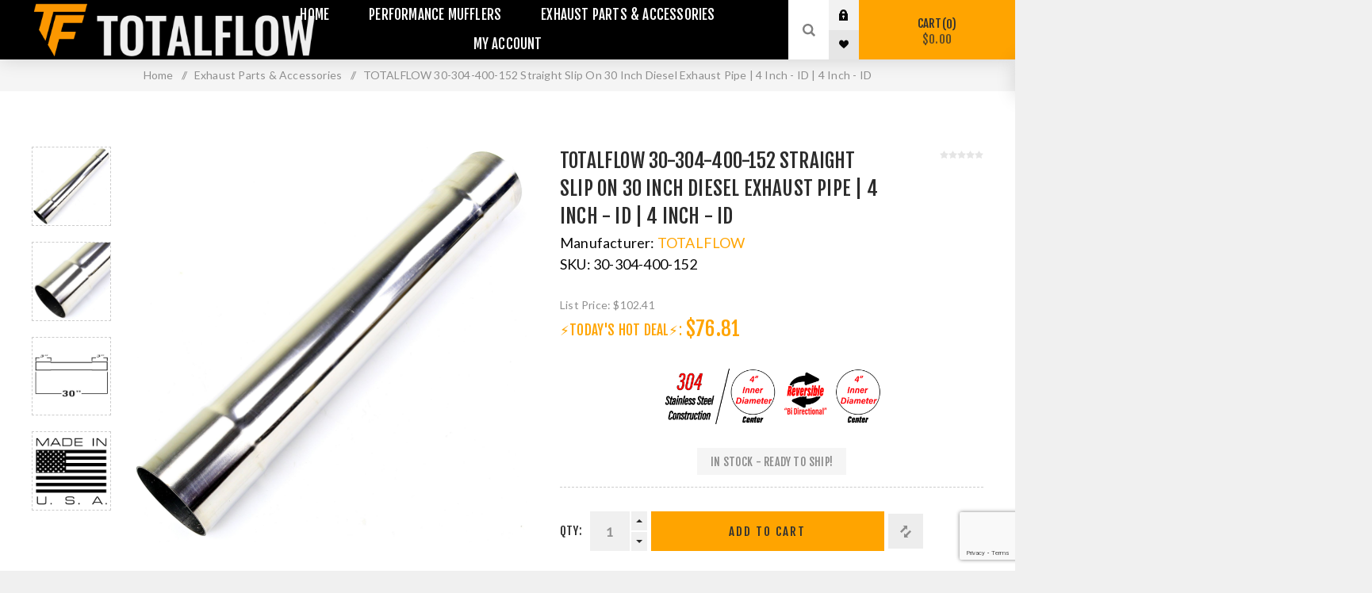

--- FILE ---
content_type: text/html; charset=utf-8
request_url: https://www.totalflowusa.com/totalflow-30-304-400-152-straight-slip-on-30-inch-diesel-exhaust-pipe-4-inch-id-4-inch-id
body_size: 25140
content:
<!DOCTYPE html><html lang=en dir=ltr class=html-product-details-page><head><title>4&quot; Inch Slip-Over Exhaust Pipe, diesel exhaust muffler delete, mid muffler delete, exhaust pipe, straight pipe exhaust, down pipe, exhaust tube, exhaust extension, exhaust extension pipe, muffler extension pipe, exhaust resonator delete|TOTALFLOW&#xAE; Exhaust, Mufflers, Best Exhaust Muffler, Best Ram 1500 Exhaust, Ram Exhaust, Dodge Ram Exhaust, Best Straight Through Muffle, Exhaust Pipes, High Flow Mufflers, mini mufflers, race mufflers, exhaust clamps, exhaust tubes, exhaust pipe extension tube, ram 1500 direct fit muffler, stainless steel, y pipe muffler, x pipe muffler, y pipe, x pipe, round muffler, lap joint band clamp, butt joint band clamp, u bolt saddle, muffler delete</title><meta charset=UTF-8><meta name=description content="4 inch slip on exhaust pipe Diesel - 20 inch long, 4&#34; Inch Slip-Over Exhaust Pipe, diesel exhaust muffler delete, mid muffler delete, exhaust pipe, straight pipe exhaust, down pipe, exhaust tube, exhaust extension, exhaust extension pipe, muffler extension pipe, exhaust resonator delete"><meta name=keywords content="4 inch slip on exhaust pipe Diesel - 20 inch long,TOTALFLOW,20-304-400-152,Universal,Straight,Exhaust,Pipe,Extension,-,Tube,Replacement,,4,Inch,-,ID,,4,Inch,-,ID"><meta name=generator content=nopCommerce><meta name=viewport content="width=device-width, initial-scale=1.0, minimum-scale=1.0, maximum-scale=2.0"><link rel=preload as=font href=/Themes/Venture/Content/fonts/venture-font.woff crossorigin><meta property=og:type content=product><meta property=og:title content="TOTALFLOW 30-304-400-152 Straight Slip On 30 Inch Diesel Exhaust Pipe | 4 Inch - ID | 4 Inch - ID"><meta property=og:description content="4 inch slip on exhaust pipe Diesel - 20 inch long, 4&#34; Inch Slip-Over Exhaust Pipe, diesel exhaust muffler delete, mid muffler delete, exhaust pipe, straight pipe exhaust, down pipe, exhaust tube, exhaust extension, exhaust extension pipe, muffler extension pipe, exhaust resonator delete"><meta property=og:image content=https://www.totalflowusa.com/images/thumbs/0016158_totalflow-30-304-400-152-straight-slip-on-30-inch-diesel-exhaust-pipe-4-inch-id-4-inch-id_2000.jpeg><meta property=og:image:url content=https://www.totalflowusa.com/images/thumbs/0016158_totalflow-30-304-400-152-straight-slip-on-30-inch-diesel-exhaust-pipe-4-inch-id-4-inch-id_2000.jpeg><meta property=og:url content=https://www.totalflowusa.com/totalflow-30-304-400-152-straight-slip-on-30-inch-diesel-exhaust-pipe-4-inch-id-4-inch-id><meta property=og:site_name content=TOTALFLOW><meta property=twitter:card content=summary><meta property=twitter:site content=TOTALFLOW><meta property=twitter:title content="TOTALFLOW 30-304-400-152 Straight Slip On 30 Inch Diesel Exhaust Pipe | 4 Inch - ID | 4 Inch - ID"><meta property=twitter:description content="4 inch slip on exhaust pipe Diesel - 20 inch long, 4&#34; Inch Slip-Over Exhaust Pipe, diesel exhaust muffler delete, mid muffler delete, exhaust pipe, straight pipe exhaust, down pipe, exhaust tube, exhaust extension, exhaust extension pipe, muffler extension pipe, exhaust resonator delete"><meta property=twitter:image content=https://www.totalflowusa.com/images/thumbs/0016158_totalflow-30-304-400-152-straight-slip-on-30-inch-diesel-exhaust-pipe-4-inch-id-4-inch-id_2000.jpeg><meta property=twitter:url content=https://www.totalflowusa.com/totalflow-30-304-400-152-straight-slip-on-30-inch-diesel-exhaust-pipe-4-inch-id-4-inch-id><script type=application/ld+json>{"@context":"https://schema.org","@type":"Product","name":"TOTALFLOW 30-304-400-152 Straight Slip On 30 Inch Diesel Exhaust Pipe | 4 Inch - ID | 4 Inch - ID","sku":"30-304-400-152","gtin":"810078123026","mpn":"30-304-400-152","description":"<p><img style=\"display: block; margin-left: auto; margin-right: auto;\" src=\"/images/uploaded/4in-304SS.png\" alt=\"\" width=\"280\" height=\"70\" /></p>","image":"https://www.totalflowusa.com/images/thumbs/0016158_totalflow-30-304-400-152-straight-slip-on-30-inch-diesel-exhaust-pipe-4-inch-id-4-inch-id_2000.jpeg","brand":[{"@type":"Brand","name":"TOTALFLOW"}],"offers":{"@type":"Offer","url":"https://www.totalflowusa.com/totalflow-30-304-400-152-straight-slip-on-30-inch-diesel-exhaust-pipe-4-inch-id-4-inch-id","availability":"https://schema.org/InStock","price":"76.81","priceCurrency":"USD"},"review":[],"hasVariant":[]}</script><script type=application/ld+json>{"@context":"https://schema.org","@type":"BreadcrumbList","itemListElement":[{"@type":"ListItem","position":1,"item":{"@id":"https://www.totalflowusa.com/exhaust-parts-accessories","name":"Exhaust Parts & Accessories"}},{"@type":"ListItem","position":2,"item":{"@id":"https://www.totalflowusa.com/totalflow-30-304-400-152-straight-slip-on-30-inch-diesel-exhaust-pipe-4-inch-id-4-inch-id","name":"TOTALFLOW 30-304-400-152 Straight Slip On 30 Inch Diesel Exhaust Pipe | 4 Inch - ID | 4 Inch - ID"}}]}</script><link rel=stylesheet href="/css/vzti789bnxnvs4ykyuy3ba.styles.css?v=NqquLB-0TmrcgPNwEobDzQ3WOHo"><style>.product-details-page .full-description{display:none}.product-details-page .ui-tabs .full-description{display:block}.product-details-page .tabhead-full-description{display:none}.product-details-page .product-specs-box{display:none}.product-details-page .ui-tabs .product-specs-box{display:block}.product-details-page .ui-tabs .product-specs-box .title{display:none}</style><script type=application/ld+json>{"@context":"http://schema.org/","@type":"Product","aggregateRating":{"@type":"AggregateRating","worstRating":"1","bestRating":"5","ratingValue":"5.0","reviewCount":"1","ratingCount":"1"},"name":"TOTALFLOW 30-304-400-152 Straight Slip On 30 Inch Diesel Exhaust Pipe|4 Inch - ID|4 Inch - ID","image":"https://www.totalflowusa.com/images/thumbs/0016158_totalflow-30-304-400-152-straight-slip-on-30-inch-diesel-exhaust-pipe-4-inch-id-4-inch-id.jpeg","description":"TOTALFLOW Universal 4 Inch Diesel straight Slip On Exhaust Pipe/exhaust tube - pipe - extension replacement / adapter is the the perfect solution for your next 4 inch Diesel exhaust pipe project or damage 4 inch Diesel exhaust tube replacement,made of high-quality 304 stainless steel materials to serve you for years to come. Designed with customers in mind. Our exhaust pipes will meet your needs and deliver great quality at an affordable cost. Made from quality - Heavy Gauge - Approx. ±16 Gauge- 304 stainless steel - Tube/Pipe.Designed to perform and fit like original equipmentTubes are seam welded to maintain size integrity for easier mandrel bendingPerfect for any custom exhaust project. FEATURES MATERIAL304 Stainless SteelFITMENTUniversal FitmentINLET|OUTLET4 Inch ID|4 Inch IDOVERALL LENGTH ±30 Inch*ID=Inner Diameter ","sku":"30-304-400-152","productID":"30-304-400-152","brand":{"@type":"Brand","name":"TOTALFLOW"},"mpn":"30-304-400-152","gtin12":"810078123026","offers":{"@type":"Offer","price":"76.81","priceValidUntil":"2027-01-20","priceCurrency":"USD","url":"https://www.totalflowusa.com/totalflow-30-304-400-152-straight-slip-on-30-inch-diesel-exhaust-pipe-4-inch-id-4-inch-id","itemCondition":"https://schema.org/NewCondition","availability":"http://schema.org/InStock","seller":{"@type":"Organization","name":"TOTALFLOW","url":"https://www.totalflowusa.com/","logo":"https://www.totalflowusa.com/Themes/Venture/Content/images/logo.png"}},"review":[{"@type":"Review","author":{"@type":"Person","name":"Unknown author"},"datePublished":"2020-01-01","reviewRating":{"@type":"Rating","ratingValue":"5"}}]}</script><script type=application/ld+json>{"@context":"http://schema.org/","@type":"BreadcrumbList","itemListElement":[{"@type":"ListItem","position":"1","item":{"@id":"https://www.totalflowusa.com/exhaust-parts-accessories","name":"Exhaust Parts & Accessories"}}]}</script><script data-fixedscript=1>window.dataLayer=window.dataLayer||[];function gtag(){dataLayer.push(arguments);}
gtag('js',new Date());gtag('config','AW-717971373');gtag('event','view_item',{'value':76.81,'items':[{'id':'3592','google_business_vertical':'retail'}]});</script><link rel=canonical href=https://www.totalflowusa.com/totalflow-30-304-400-152-straight-slip-on-30-inch-diesel-exhaust-pipe-4-inch-id-4-inch-id><link rel="shortcut icon" href=/icons/icons_1/favicon.ico></head><body class="product-details-page-body dark-theme"><input name=__RequestVerificationToken type=hidden value=CfDJ8PnoPY90d65EqyjWxm5Zhg6kpYUqRYbQZKEMCFstm9c89URt5L9xo0XzHyxkqbvnIm_-G_hIB3AXSxO8-PoLqE3G7WxDzeUUhicBTYZvrLA-F1kFrYLxAyNunyNFkai434-QosyQuMlCLoQDDnW_q88><div class=page-loader><div class=loader></div></div><noscript><iframe src="https://www.googletagmanager.com/ns.html?id=GTM-W2HZC4H" height=0 width=0 style=display:none;visibility:hidden></iframe></noscript><noscript><iframe src="https://www.googletagmanager.com/ns.html?id=GTM-W2HZC4H" height=0 width=0 style=display:none;visibility:hidden></iframe></noscript><div class=ajax-loading-block-window style=display:none></div><div id=dialog-notifications-success role=status aria-live=polite aria-atomic=true title=Notification style=display:none></div><div id=dialog-notifications-error role=alert aria-live=assertive aria-atomic=true title=Error style=display:none></div><div id=dialog-notifications-warning role=alert aria-live=assertive aria-atomic=true title=Warning style=display:none></div><div id=bar-notification class=bar-notification-container role=status aria-live=polite aria-atomic=true data-close=Close></div><div class=master-wrapper-page><div class=header><div class=header-upper><div class=header-selectors-wrapper></div></div><div class=header-lower><div class=header-left><div class=header-logo><a href="/" class=logo><img alt=TOTALFLOW src=https://d1pg3tiljv6os6.cloudfront.net/images/thumbs/0016827_TOTALFLOW.png></a></div></div><div class=header-center><div class="header-menu dark-layout"><div class=close-menu><div class=mobile-logo><a href="/" class=logo><img alt=TOTALFLOW src=https://d1pg3tiljv6os6.cloudfront.net/images/thumbs/0016827_TOTALFLOW.png></a></div><span>Close</span></div><ul class=mega-menu data-isrtlenabled=false data-enableclickfordropdown=false><li><a href="/" title=Home><span>Home</span></a></li><li class="has-sublist with-dropdown-in-grid"><a class=with-subcategories href=/performance-mufflers><span>Performance Mufflers</span></a><div class="dropdown categories fullWidth boxes-4"><div class=row-wrapper><div class=row><div class=box><div class=picture-title-wrap><div class=title><a href=/ram-exhaust-systems-cat-backs title="Ram Exhaust Systems &amp; Cat Backs"><span>Ram Exhaust Systems &amp; Cat Backs</span></a></div><div class=picture><a href=/ram-exhaust-systems-cat-backs title="Show products in category Ram Exhaust Systems &amp; Cat Backs"><img class=lazy alt="Picture for category Ram Exhaust Systems &amp; Cat Backs" src="[data-uri]" data-original=https://www.totalflowusa.com/images/thumbs/0000141_ram-exhaust-systems-cat-backs_680.png></a></div></div><ul class=subcategories><li class=subcategory-item><a href=/dodge-ram-1500-exhaust-systems title="Dodge Ram 1500 Exhaust Systems  - 4th Generation"><span>Dodge Ram 1500 Exhaust Systems - 4th Generation</span></a></li><li class=subcategory-item><a href=/dodge-ram-1500-exhaust-systems-5th-generation title="Dodge Ram 1500 Exhaust Systems  - 5th Generation"><span>Dodge Ram 1500 Exhaust Systems - 5th Generation</span></a></li></ul></div><div class=box><div class=picture-title-wrap><div class=title><a href=/chevrolet-exhaust-systems-cat-backs title="Chevrolet Exhaust Systems &amp; Cat Backs"><span>Chevrolet Exhaust Systems &amp; Cat Backs</span></a></div><div class=picture><a href=/chevrolet-exhaust-systems-cat-backs title="Show products in category Chevrolet Exhaust Systems &amp; Cat Backs"><img class=lazy alt="Picture for category Chevrolet Exhaust Systems &amp; Cat Backs" src="[data-uri]" data-original=https://www.totalflowusa.com/images/thumbs/0014174_chevrolet-exhaust-systems-cat-backs_680.png></a></div></div><ul class=subcategories><li class=subcategory-item><a href=/silverado-1500 title="Silverado 1500"><span>Silverado 1500</span></a></li></ul></div><div class=box><div class=picture-title-wrap><div class=title><a href=/gmc-exhaust-systems-cat-backs title="GMC Exhaust Systems &amp; Cat Backs"><span>GMC Exhaust Systems &amp; Cat Backs</span></a></div><div class=picture><a href=/gmc-exhaust-systems-cat-backs title="Show products in category GMC Exhaust Systems &amp; Cat Backs"><img class=lazy alt="Picture for category GMC Exhaust Systems &amp; Cat Backs" src="[data-uri]" data-original=https://www.totalflowusa.com/images/thumbs/0015470_gmc-exhaust-systems-cat-backs_680.png></a></div></div><ul class=subcategories><li class=subcategory-item><a href=/sierra-1500 title="Sierra 1500"><span>Sierra 1500</span></a></li></ul></div><div class=box><div class=picture-title-wrap><div class=title><a href=/straight-through-perforated-core-exhaust-mufflers title="Straight Through Perforated Core Mufflers"><span>Straight Through Perforated Core Mufflers</span></a></div><div class=picture><a href=/straight-through-perforated-core-exhaust-mufflers title="Show products in category Straight Through Perforated Core Mufflers"><img class=lazy alt="Picture for category Straight Through Perforated Core Mufflers" src="[data-uri]" data-original=https://www.totalflowusa.com/images/thumbs/0016788_straight-through-perforated-core-mufflers_680.jpeg></a></div></div><ul class=subcategories><li class=subcategory-item><a href=/mini-race-universal-mufflers title="Mini Race Universal Mufflers"><span>Mini Race Universal Mufflers</span></a></li><li class=subcategory-item><a href=/4-round-universal-mufflers title="4&#34; Round Universal Mufflers"><span>4&quot; Round Universal Mufflers</span></a></li><li class=subcategory-item><a href=/5-round-universal-mufflers title="5&#34; Round Universal Mufflers"><span>5&quot; Round Universal Mufflers</span></a></li><li class=subcategory-item><a href=/7-round-universal-mufflers title="7&#34; Round Universal Mufflers"><span>7&quot; Round Universal Mufflers</span></a></li></ul></div></div></div></div></li><li class="has-sublist with-dropdown-in-grid"><a class=with-subcategories href=/exhaust-parts-accessories><span>Exhaust Parts &amp; Accessories</span></a><div class="dropdown categories fullWidth boxes-5"><div class=row-wrapper><div class=row><div class=box><div class=picture-title-wrap><div class=title><a href=/exhaust-crossovers-pipes title="Exhaust Crossovers Pipes"><span>Exhaust Crossovers Pipes</span></a></div><div class=picture><a href=/exhaust-crossovers-pipes title="Show products in category Exhaust Crossovers Pipes"><img class=lazy alt="Picture for category Exhaust Crossovers Pipes" src="[data-uri]" data-original=https://www.totalflowusa.com/images/thumbs/0002331_exhaust-crossovers-pipes_680.png></a></div></div><ul class=subcategories><li class=subcategory-item><a href=/exhaust-y-pipes title="Exhaust Y Pipes"><span>Exhaust Y Pipes</span></a></li><li class=subcategory-item><a href=/exhaust-x-pipes title="Exhaust X Pipes"><span>Exhaust X Pipes</span></a></li></ul></div><div class=box><div class=picture-title-wrap><div class=title><a href=/exhaust-muffler-clamps title="Exhaust Muffler Clamps"><span>Exhaust Muffler Clamps</span></a></div><div class=picture><a href=/exhaust-muffler-clamps title="Show products in category Exhaust Muffler Clamps"><img class=lazy alt="Picture for category Exhaust Muffler Clamps" src="[data-uri]" data-original=https://www.totalflowusa.com/images/thumbs/0002328_exhaust-muffler-clamps_680.png></a></div></div><ul class=subcategories><li class=subcategory-item><a href=/u-bolt-saddle-exhaust-muffler-clamps title="U-Bolt | Saddle Exhaust Muffler Clamps"><span>U-Bolt | Saddle Exhaust Muffler Clamps</span></a></li><li class=subcategory-item><a href=/single-bolt-exhaust-muffler-clamps title="Single Bolt Exhaust Muffler Clamps"><span>Single Bolt Exhaust Muffler Clamps</span></a></li><li class=subcategory-item><a href=/butt-joint-exhaust-muffler-clamps title="Butt Joint Exhaust Muffler Clamps"><span>Butt Joint Exhaust Muffler Clamps</span></a></li><li class=subcategory-item><a href=/lap-joint-exhaust-muffler-clamps title="Lap Joint Exhaust Muffler Clamps"><span>Lap Joint Exhaust Muffler Clamps</span></a></li></ul></div><div class=box><div class=picture-title-wrap><div class=title><a href=/exhaust-flex-pipes-joints title="Exhaust Flex Pipes Joints"><span>Exhaust Flex Pipes Joints</span></a></div><div class=picture><a href=/exhaust-flex-pipes-joints title="Show products in category Exhaust Flex Pipes Joints"><img class=lazy alt="Picture for category Exhaust Flex Pipes Joints" src="[data-uri]" data-original=https://www.totalflowusa.com/images/thumbs/0000135_exhaust-flex-pipes-joints_680.jpeg></a></div></div><ul class=subcategories><li class=subcategory-item><a href=/flex-pipes-with-extensions title="Flex Pipes With Extensions"><span>Flex Pipes With Extensions</span></a></li><li class=subcategory-item><a href=/flex-pipes-without-extensions title="Flex Pipes Without Extensions"><span>Flex Pipes Without Extensions</span></a></li></ul></div><div class=box><div class=picture-title-wrap><div class=title><a href=/exhaust-pipes-exhaust-bends title="Exhaust Pipes | Exhaust Bends"><span>Exhaust Pipes | Exhaust Bends</span></a></div><div class=picture><a href=/exhaust-pipes-exhaust-bends title="Show products in category Exhaust Pipes | Exhaust Bends"><img class=lazy alt="Picture for category Exhaust Pipes | Exhaust Bends" src="[data-uri]" data-original=https://www.totalflowusa.com/images/thumbs/0002330_exhaust-pipes-exhaust-bends_680.png></a></div></div><ul class=subcategories><li class=subcategory-item><a href=/straight-exhaust-tubes-extension title="Straight Exhaust Tubes &amp; Extension"><span>Straight Exhaust Tubes &amp; Extension</span></a></li><li class=subcategory-item><a href=/slip-on-exhaust-pipe-extensions title="Slip-On Exhaust Pipe Extensions"><span>Slip-On Exhaust Pipe Extensions</span></a></li><li class=subcategory-item><a href=/slip-on-exhaust-pipe-adapters-connectors title="Slip-On Exhaust Pipe Adapters -  Connectors"><span>Slip-On Exhaust Pipe Adapters - Connectors</span></a></li></ul></div><div class=box><div class=picture-title-wrap><div class=title><a href=/exhaust-muffler-tips title="Exhaust Muffler Tips"><span>Exhaust Muffler Tips</span></a></div><div class=picture><a href=/exhaust-muffler-tips title="Show products in category Exhaust Muffler Tips"><img class=lazy alt="Picture for category Exhaust Muffler Tips" src="[data-uri]" data-original=https://www.totalflowusa.com/images/thumbs/0007363_exhaust-muffler-tips_680.jpeg></a></div></div><ul class=subcategories><li class=subcategory-item><a href=/35-inch-exhaust-tip title="3.5&#34; Inch Exhaust Tip"><span>3.5&quot; Inch Exhaust Tip</span></a></li><li class=subcategory-item><a href=/4-inch-exhaust-tip title="4&#34; Inch Exhaust Tip"><span>4&quot; Inch Exhaust Tip</span></a></li><li class=subcategory-item><a href=/5-inch-exhaust-tip title="5&#34; Inch Exhaust Tip"><span>5&quot; Inch Exhaust Tip</span></a></li></ul></div></div></div></div></li><li><a href=/customer/info title="My Account"><span>My Account</span></a></li></ul><div class=menu-title><span>Menu</span></div><ul class=mega-menu-responsive><li><a href="/" title=Home><span>Home</span></a></li><li class=has-sublist><a class=with-subcategories href=/performance-mufflers><span>Performance Mufflers</span></a><div class=plus-button></div><div class=sublist-wrap><ul class=sublist><li class=back-button><span>Back</span></li><li class=has-sublist><a href=/ram-exhaust-systems-cat-backs title="Ram Exhaust Systems &amp; Cat Backs" class=with-subcategories><span>Ram Exhaust Systems &amp; Cat Backs</span></a><div class=plus-button></div><div class=sublist-wrap><ul class=sublist><li class=back-button><span>Back</span></li><li><a class=lastLevelCategory href=/dodge-ram-1500-exhaust-systems title="Dodge Ram 1500 Exhaust Systems  - 4th Generation"><span>Dodge Ram 1500 Exhaust Systems - 4th Generation</span></a></li><li><a class=lastLevelCategory href=/dodge-ram-1500-exhaust-systems-5th-generation title="Dodge Ram 1500 Exhaust Systems  - 5th Generation"><span>Dodge Ram 1500 Exhaust Systems - 5th Generation</span></a></li></ul></div></li><li class=has-sublist><a href=/chevrolet-exhaust-systems-cat-backs title="Chevrolet Exhaust Systems &amp; Cat Backs" class=with-subcategories><span>Chevrolet Exhaust Systems &amp; Cat Backs</span></a><div class=plus-button></div><div class=sublist-wrap><ul class=sublist><li class=back-button><span>Back</span></li><li><a class=lastLevelCategory href=/silverado-1500 title="Silverado 1500"><span>Silverado 1500</span></a></li></ul></div></li><li class=has-sublist><a href=/gmc-exhaust-systems-cat-backs title="GMC Exhaust Systems &amp; Cat Backs" class=with-subcategories><span>GMC Exhaust Systems &amp; Cat Backs</span></a><div class=plus-button></div><div class=sublist-wrap><ul class=sublist><li class=back-button><span>Back</span></li><li><a class=lastLevelCategory href=/sierra-1500 title="Sierra 1500"><span>Sierra 1500</span></a></li></ul></div></li><li class=has-sublist><a href=/straight-through-perforated-core-exhaust-mufflers title="Straight Through Perforated Core Mufflers" class=with-subcategories><span>Straight Through Perforated Core Mufflers</span></a><div class=plus-button></div><div class=sublist-wrap><ul class=sublist><li class=back-button><span>Back</span></li><li><a class=lastLevelCategory href=/mini-race-universal-mufflers title="Mini Race Universal Mufflers"><span>Mini Race Universal Mufflers</span></a></li><li><a class=lastLevelCategory href=/4-round-universal-mufflers title="4&#34; Round Universal Mufflers"><span>4&quot; Round Universal Mufflers</span></a></li><li><a class=lastLevelCategory href=/5-round-universal-mufflers title="5&#34; Round Universal Mufflers"><span>5&quot; Round Universal Mufflers</span></a></li><li><a class=lastLevelCategory href=/7-round-universal-mufflers title="7&#34; Round Universal Mufflers"><span>7&quot; Round Universal Mufflers</span></a></li></ul></div></li></ul></div></li><li class=has-sublist><a class=with-subcategories href=/exhaust-parts-accessories><span>Exhaust Parts &amp; Accessories</span></a><div class=plus-button></div><div class=sublist-wrap><ul class=sublist><li class=back-button><span>Back</span></li><li class=has-sublist><a href=/exhaust-crossovers-pipes title="Exhaust Crossovers Pipes" class=with-subcategories><span>Exhaust Crossovers Pipes</span></a><div class=plus-button></div><div class=sublist-wrap><ul class=sublist><li class=back-button><span>Back</span></li><li><a class=lastLevelCategory href=/exhaust-y-pipes title="Exhaust Y Pipes"><span>Exhaust Y Pipes</span></a></li><li><a class=lastLevelCategory href=/exhaust-x-pipes title="Exhaust X Pipes"><span>Exhaust X Pipes</span></a></li></ul></div></li><li class=has-sublist><a href=/exhaust-muffler-clamps title="Exhaust Muffler Clamps" class=with-subcategories><span>Exhaust Muffler Clamps</span></a><div class=plus-button></div><div class=sublist-wrap><ul class=sublist><li class=back-button><span>Back</span></li><li><a class=lastLevelCategory href=/u-bolt-saddle-exhaust-muffler-clamps title="U-Bolt | Saddle Exhaust Muffler Clamps"><span>U-Bolt | Saddle Exhaust Muffler Clamps</span></a></li><li><a class=lastLevelCategory href=/single-bolt-exhaust-muffler-clamps title="Single Bolt Exhaust Muffler Clamps"><span>Single Bolt Exhaust Muffler Clamps</span></a></li><li><a class=lastLevelCategory href=/butt-joint-exhaust-muffler-clamps title="Butt Joint Exhaust Muffler Clamps"><span>Butt Joint Exhaust Muffler Clamps</span></a></li><li><a class=lastLevelCategory href=/lap-joint-exhaust-muffler-clamps title="Lap Joint Exhaust Muffler Clamps"><span>Lap Joint Exhaust Muffler Clamps</span></a></li></ul></div></li><li class=has-sublist><a href=/exhaust-flex-pipes-joints title="Exhaust Flex Pipes Joints" class=with-subcategories><span>Exhaust Flex Pipes Joints</span></a><div class=plus-button></div><div class=sublist-wrap><ul class=sublist><li class=back-button><span>Back</span></li><li><a class=lastLevelCategory href=/flex-pipes-with-extensions title="Flex Pipes With Extensions"><span>Flex Pipes With Extensions</span></a></li><li><a class=lastLevelCategory href=/flex-pipes-without-extensions title="Flex Pipes Without Extensions"><span>Flex Pipes Without Extensions</span></a></li></ul></div></li><li class=has-sublist><a href=/exhaust-pipes-exhaust-bends title="Exhaust Pipes | Exhaust Bends" class=with-subcategories><span>Exhaust Pipes | Exhaust Bends</span></a><div class=plus-button></div><div class=sublist-wrap><ul class=sublist><li class=back-button><span>Back</span></li><li><a class=lastLevelCategory href=/straight-exhaust-tubes-extension title="Straight Exhaust Tubes &amp; Extension"><span>Straight Exhaust Tubes &amp; Extension</span></a></li><li><a class=lastLevelCategory href=/slip-on-exhaust-pipe-extensions title="Slip-On Exhaust Pipe Extensions"><span>Slip-On Exhaust Pipe Extensions</span></a></li><li><a class=lastLevelCategory href=/slip-on-exhaust-pipe-adapters-connectors title="Slip-On Exhaust Pipe Adapters -  Connectors"><span>Slip-On Exhaust Pipe Adapters - Connectors</span></a></li></ul></div></li><li class=has-sublist><a href=/exhaust-muffler-tips title="Exhaust Muffler Tips" class=with-subcategories><span>Exhaust Muffler Tips</span></a><div class=plus-button></div><div class=sublist-wrap><ul class=sublist><li class=back-button><span>Back</span></li><li><a class=lastLevelCategory href=/35-inch-exhaust-tip title="3.5&#34; Inch Exhaust Tip"><span>3.5&quot; Inch Exhaust Tip</span></a></li><li><a class=lastLevelCategory href=/4-inch-exhaust-tip title="4&#34; Inch Exhaust Tip"><span>4&quot; Inch Exhaust Tip</span></a></li><li><a class=lastLevelCategory href=/5-inch-exhaust-tip title="5&#34; Inch Exhaust Tip"><span>5&quot; Inch Exhaust Tip</span></a></li></ul></div></li></ul></div></li><li><a href=/customer/info title="My Account"><span>My Account</span></a></li></ul><div class=mobile-menu-items><div class=header-links><div class=header-links-box><div class="header-links-box-top not-authenticated"><div class="header-link-wrapper login"><a href="/login?returnUrl=%2Ftotalflow-30-304-400-152-straight-slip-on-30-inch-diesel-exhaust-pipe-4-inch-id-4-inch-id" title="Log in" class=ico-login>Log in</a></div><div class="header-link-wrapper register"><a href="/register?returnUrl=%2Ftotalflow-30-304-400-152-straight-slip-on-30-inch-diesel-exhaust-pipe-4-inch-id-4-inch-id" title=Register class=ico-register>Register</a></div></div><div class=header-links-box-bottom><div class=header-link-wrapper><a href=/wishlist title=Wishlist class=ico-wishlist><span class=wishlist-label>Wishlist</span> <span class=wishlist-qty>(0)</span></a></div></div></div></div></div></div></div><div class=header-right><div class="search-box store-search-box"><form method=get id=small-search-box-form action=/search><input type=search class=search-box-text id=small-searchterms autocomplete=off name=q placeholder="Enter Year, Make &amp; Model, Part # or any Keywords..." aria-label="Enter Year, Make &amp; Model, Part # or any Keywords..."> <input type=hidden class=instantSearchResourceElement data-highlightfirstfoundelement=true data-minkeywordlength=3 data-defaultproductsortoption=10 data-instantsearchurl=/instantSearchFor data-searchpageurl=/search data-searchinproductdescriptions=true data-numberofvisibleproducts=7 data-noresultsresourcetext=" No data found."> <button type=submit class="button-1 search-box-button">Search</button></form><div class=search-opener>Search</div></div><div class=header-links><div class=header-links-box><div class="header-links-box-top not-authenticated"><div class="header-link-wrapper login"><a href="/login?returnUrl=%2Ftotalflow-30-304-400-152-straight-slip-on-30-inch-diesel-exhaust-pipe-4-inch-id-4-inch-id" title="Log in" class=ico-login>Log in</a></div><div class="header-link-wrapper register"><a href="/register?returnUrl=%2Ftotalflow-30-304-400-152-straight-slip-on-30-inch-diesel-exhaust-pipe-4-inch-id-4-inch-id" title=Register class=ico-register>Register</a></div></div><div class=header-links-box-bottom><div class=header-link-wrapper><a href=/wishlist title=Wishlist class=ico-wishlist><span class=wishlist-label>Wishlist</span> <span class=wishlist-qty>(0)</span></a></div></div></div></div><div class=cart-wrapper id=flyout-cart data-removeitemfromcarturl=/VentureTheme/RemoveItemFromCart data-flyoutcarturl=/VentureTheme/FlyoutShoppingCart><div id=topcartlink><a href=/cart class=ico-cart>Cart<span id=CartQuantityBox class=cart-qty><span class=cart-qty-number>0</span></span> <span class=cart-total>$0.00</span></a></div><div class=flyout-cart><div class=mini-shopping-cart><div class=count>😩 Your Cart is empty! 🥴</div></div></div></div></div></div></div><div class=overlayOffCanvas></div><div class=responsive-nav-wrapper-parent><div class=responsive-nav-wrapper><div class=menu-title><span>Menu</span></div><div class=mobile-logo><a href="/" class=logo><img alt=TOTALFLOW src=https://d1pg3tiljv6os6.cloudfront.net/images/thumbs/0016827_TOTALFLOW.png></a></div><div class=search-wrap><span>Search</span></div><div class=shopping-cart-link><a href=/cart>Cart</a></div></div></div><div class=master-wrapper-content id=main role=main><div class=ajaxCartInfo data-getajaxcartbuttonurl=/NopAjaxCart/GetAjaxCartButtonsAjax data-productpageaddtocartbuttonselector=.add-to-cart-button data-productboxaddtocartbuttonselector=.product-box-add-to-cart-button data-productboxproductitemelementselector=.product-item data-usenopnotification=False data-nopnotificationcartresource="The product has been added to your &lt;a href=&#34;/cart&#34;>shopping cart&lt;/a>" data-nopnotificationwishlistresource="The product has been added to your &lt;a href=&#34;/wishlist&#34;>wishlist&lt;/a>" data-enableonproductpage=True data-enableoncatalogpages=True data-minishoppingcartquatityformattingresource=({0}) data-miniwishlistquatityformattingresource=({0}) data-addtowishlistbuttonselector=.add-to-wishlist-button></div><input id=addProductVariantToCartUrl name=addProductVariantToCartUrl type=hidden value=/AddProductFromProductDetailsPageToCartAjax> <input id=addProductToCartUrl name=addProductToCartUrl type=hidden value=/AddProductToCartAjax> <input id=miniShoppingCartUrl name=miniShoppingCartUrl type=hidden value=/MiniShoppingCart> <input id=flyoutShoppingCartUrl name=flyoutShoppingCartUrl type=hidden value=/NopAjaxCartFlyoutShoppingCart> <input id=checkProductAttributesUrl name=checkProductAttributesUrl type=hidden value=/CheckIfProductOrItsAssociatedProductsHasAttributes> <input id=getMiniProductDetailsViewUrl name=getMiniProductDetailsViewUrl type=hidden value=/GetMiniProductDetailsView> <input id=flyoutShoppingCartPanelSelector name=flyoutShoppingCartPanelSelector type=hidden value=#flyout-cart> <input id=shoppingCartMenuLinkSelector name=shoppingCartMenuLinkSelector type=hidden value=span.cart-qty> <input id=wishlistMenuLinkSelector name=wishlistMenuLinkSelector type=hidden value=span.wishlist-qty><div class=breadcrumb><ul><li><span><a href="/"><span>Home</span></a></span> <span class=delimiter>/</span></li><li><a href=/exhaust-parts-accessories><span>Exhaust Parts &amp; Accessories</span></a> <span class=delimiter>/</span></li><li><strong class=current-item>TOTALFLOW 30-304-400-152 Straight Slip On 30 Inch Diesel Exhaust Pipe | 4 Inch - ID | 4 Inch - ID</strong> <span id=/totalflow-30-304-400-152-straight-slip-on-30-inch-diesel-exhaust-pipe-4-inch-id-4-inch-id></span></li></ul></div><div class=master-column-wrapper><div class=center-1><div class="page product-details-page"><div class=page-body><form method=post id=product-details-form><div data-productid=3592><div class=product-essential-wrapper><div class=product-essential><div class=gallery><div class=picture-gallery><div class=picture><img alt="TOTALFLOW 30-304-400-152 Straight Slip On 30 Inch Diesel Exhaust Pipe | 4 Inch - ID | 4 Inch - ID" src=https://d1pg3tiljv6os6.cloudfront.net/images/thumbs/0016158_totalflow-30-304-400-152-straight-slip-on-30-inch-diesel-exhaust-pipe-4-inch-id-4-inch-id_2000.jpeg title="TOTALFLOW 30-304-400-152 Straight Slip On 30 Inch Diesel Exhaust Pipe | 4 Inch - ID | 4 Inch - ID" id=main-product-img-3592></div><div class=picture-thumbs><a class=thumb-item data-pictureid=16158 href=https://www.totalflowusa.com/images/thumbs/0016158_totalflow-30-304-400-152-straight-slip-on-30-inch-diesel-exhaust-pipe-4-inch-id-4-inch-id.jpeg alt="TOTALFLOW 30-304-400-152 Straight Slip On 30 Inch Diesel Exhaust Pipe | 4 Inch - ID | 4 Inch - ID" title="TOTALFLOW 30-304-400-152 Straight Slip On 30 Inch Diesel Exhaust Pipe | 4 Inch - ID | 4 Inch - ID"><img src=https://d1pg3tiljv6os6.cloudfront.net/images/thumbs/0016158_totalflow-30-304-400-152-straight-slip-on-30-inch-diesel-exhaust-pipe-4-inch-id-4-inch-id_500.jpeg alt="TOTALFLOW 30-304-400-152 Straight Slip On 30 Inch Diesel Exhaust Pipe | 4 Inch - ID | 4 Inch - ID" title="TOTALFLOW 30-304-400-152 Straight Slip On 30 Inch Diesel Exhaust Pipe | 4 Inch - ID | 4 Inch - ID" data-defaultsize=https://www.totalflowusa.com/images/thumbs/0016158_totalflow-30-304-400-152-straight-slip-on-30-inch-diesel-exhaust-pipe-4-inch-id-4-inch-id_2000.jpeg data-fullsize=https://www.totalflowusa.com/images/thumbs/0016158_totalflow-30-304-400-152-straight-slip-on-30-inch-diesel-exhaust-pipe-4-inch-id-4-inch-id.jpeg></a> <a class=thumb-item data-pictureid=16167 href=https://www.totalflowusa.com/images/thumbs/0016167_totalflow-30-304-400-152-straight-slip-on-30-inch-diesel-exhaust-pipe-4-inch-id-4-inch-id.jpeg alt="TOTALFLOW 30-304-400-152 Straight Slip On 30 Inch Diesel Exhaust Pipe | 4 Inch - ID | 4 Inch - ID" title="TOTALFLOW 30-304-400-152 Straight Slip On 30 Inch Diesel Exhaust Pipe | 4 Inch - ID | 4 Inch - ID"><img src=https://d1pg3tiljv6os6.cloudfront.net/images/thumbs/0016167_totalflow-30-304-400-152-straight-slip-on-30-inch-diesel-exhaust-pipe-4-inch-id-4-inch-id_500.jpeg alt="TOTALFLOW 30-304-400-152 Straight Slip On 30 Inch Diesel Exhaust Pipe | 4 Inch - ID | 4 Inch - ID" title="TOTALFLOW 30-304-400-152 Straight Slip On 30 Inch Diesel Exhaust Pipe | 4 Inch - ID | 4 Inch - ID" data-defaultsize=https://www.totalflowusa.com/images/thumbs/0016167_totalflow-30-304-400-152-straight-slip-on-30-inch-diesel-exhaust-pipe-4-inch-id-4-inch-id_2000.jpeg data-fullsize=https://www.totalflowusa.com/images/thumbs/0016167_totalflow-30-304-400-152-straight-slip-on-30-inch-diesel-exhaust-pipe-4-inch-id-4-inch-id.jpeg></a> <a class=thumb-item data-pictureid=14560 href=https://www.totalflowusa.com/images/thumbs/0014560_totalflow-30-304-400-152-straight-slip-on-30-inch-diesel-exhaust-pipe-4-inch-id-4-inch-id.jpeg alt="TOTALFLOW 30-304-400-152 Straight Slip On 30 Inch Diesel Exhaust Pipe | 4 Inch - ID | 4 Inch - ID" title="TOTALFLOW 30-304-400-152 Straight Slip On 30 Inch Diesel Exhaust Pipe | 4 Inch - ID | 4 Inch - ID"><img src=https://d1pg3tiljv6os6.cloudfront.net/images/thumbs/0014560_totalflow-30-304-400-152-straight-slip-on-30-inch-diesel-exhaust-pipe-4-inch-id-4-inch-id_500.jpeg alt="TOTALFLOW 30-304-400-152 Straight Slip On 30 Inch Diesel Exhaust Pipe | 4 Inch - ID | 4 Inch - ID" title="TOTALFLOW 30-304-400-152 Straight Slip On 30 Inch Diesel Exhaust Pipe | 4 Inch - ID | 4 Inch - ID" data-defaultsize=https://www.totalflowusa.com/images/thumbs/0014560_totalflow-30-304-400-152-straight-slip-on-30-inch-diesel-exhaust-pipe-4-inch-id-4-inch-id_2000.jpeg data-fullsize=https://www.totalflowusa.com/images/thumbs/0014560_totalflow-30-304-400-152-straight-slip-on-30-inch-diesel-exhaust-pipe-4-inch-id-4-inch-id.jpeg></a> <a class=thumb-item data-pictureid=14463 href=https://www.totalflowusa.com/images/thumbs/0014463_totalflow-30-304-400-152-straight-slip-on-30-inch-diesel-exhaust-pipe-4-inch-id-4-inch-id.png alt="TOTALFLOW 30-304-400-152 Straight Slip On 30 Inch Diesel Exhaust Pipe | 4 Inch - ID | 4 Inch - ID" title="TOTALFLOW 30-304-400-152 Straight Slip On 30 Inch Diesel Exhaust Pipe | 4 Inch - ID | 4 Inch - ID"><img src=https://d1pg3tiljv6os6.cloudfront.net/images/thumbs/0014463_totalflow-30-304-400-152-straight-slip-on-30-inch-diesel-exhaust-pipe-4-inch-id-4-inch-id_500.png alt="TOTALFLOW 30-304-400-152 Straight Slip On 30 Inch Diesel Exhaust Pipe | 4 Inch - ID | 4 Inch - ID" title="TOTALFLOW 30-304-400-152 Straight Slip On 30 Inch Diesel Exhaust Pipe | 4 Inch - ID | 4 Inch - ID" data-defaultsize=https://www.totalflowusa.com/images/thumbs/0014463_totalflow-30-304-400-152-straight-slip-on-30-inch-diesel-exhaust-pipe-4-inch-id-4-inch-id_2000.png data-fullsize=https://www.totalflowusa.com/images/thumbs/0014463_totalflow-30-304-400-152-straight-slip-on-30-inch-diesel-exhaust-pipe-4-inch-id-4-inch-id.png></a></div></div></div><div class=overview><div class=product-name><h1>TOTALFLOW 30-304-400-152 Straight Slip On 30 Inch Diesel Exhaust Pipe | 4 Inch - ID | 4 Inch - ID</h1></div><div class=manufacturers><span class=label>Manufacturer:</span> <span class=value><a href=/totalflow>TOTALFLOW</a></span></div><div class=additional-details><div class=sku><span class=label>SKU:</span> <span class=value id=sku-3592>30-304-400-152</span></div></div><div class=product-reviews-overview><div class=product-review-box><div class=rating><div style=width:0></div></div></div><div class=product-no-reviews><a href=#addreview onclick="$('.write-review .trigger').trigger('click')">Be the first to review this product</a></div></div><div class=prices><div class=non-discounted-price><label for=price-value-3592>List Price:</label> <span>$102.41</span></div><div class="product-price discounted-price"><label>⚡TODAY'S HOT DEAL⚡:</label> <span class=price-value-3592>$76.81</span></div></div><div class=short-description><p><img style=display:block;margin-left:auto;margin-right:auto src=https://d1pg3tiljv6os6.cloudfront.net/images/uploaded/4in-304SS.png alt="" width=280 height=70></p></div><div class=availability-attributes-wrapper><div class=availability><div class=stock><span class=label>Availability:</span> <span class=value id=stock-availability-value-3592>In Stock - Ready to ship!</span></div></div></div><div class=overview-buttons><label class=qty-label for=addtocart_3592_EnteredQuantity>Qty:</label><div class=add-to-cart-qty-wrapper><input id=product_enteredQuantity_3592 class=qty-input type=text data-val=true data-val-required="The Qty field is required." name=addtocart_3592.EnteredQuantity value=1> <span class=plus>+</span> <span class=minus>-</span></div><button type=button id=add-to-cart-button-3592 class="button-1 add-to-cart-button" data-productid=3592 onclick="AjaxCart.addproducttocart_details('/addproducttocart/details/3592/1','#product-details-form');return false">Add To Cart</button><div class=compare-products-wrapper title="Add to compare list"><div class=compare-products><button type=button class="button-2 add-to-compare-list-button" onclick="AjaxCart.addproducttocomparelist('/compareproducts/add/3592');return false">Add to compare list</button></div></div></div><div class=overview-footer></div></div><div class=fns-banner-page><div class=fns-banner-list><div class=fns-banner-box><div class=fns-banner-item data-fns-banner-id=15><div class=description><div class=elfsight-app-8fd8ae75-8a98-4d8b-a79e-988e0044ec68 data-elfsight-app-lazy="">&nbsp;</div></div></div></div></div></div></div></div></div><div id=quickTabs class=productTabs data-ajaxenabled=true data-productreviewsaddnewurl=/ProductTab/ProductReviewsTabAddNew/3592 data-productcontactusurl=/ProductTab/ProductContactUsTabAddNew/3592 data-couldnotloadtaberrormessage="Couldn't load this tab."><div class=productTabs-header><ul><li id=description-tab><a href=#quickTab-default>&#x1F3F7;&#xFE0F; Product Description</a></li><li id=specifications-tab><a href=/ProductTab/ProductSpecificationsTab/3592>&#x1F6E0;&#xFE0F; TECHNICAL SPECS</a></li><li id=attachments-tab><a href=/ProductTab/GetProductAttachmentsTabAjax/3592>&#x1F4C2; ADDITIONAL PRODUCT FILES</a></li><li id=4-tab><a href=/ProductTab/ProductCustomTab/4>&#x1F914; Have A &#x2753;</a></li></ul></div><div class=productTabs-body><div id=quickTab-default><div class=full-description><p>TOTALFLOW Universal 4" Inch Diesel&nbsp;straight Slip On Exhaust Pipe/exhaust tube - pipe - extension replacement / adapter is the the perfect solution for your next 4" inch Diesel&nbsp;exhaust pipe project or damage 4" inch Diesel&nbsp;exhaust tube replacement, made of high-quality 304 stainless steel materials to serve you for years to come. Designed with customers in mind. Our exhaust pipes will meet your needs and deliver great quality at an affordable cost.</p><p>&nbsp;</p><ul style=list-style-type:disc><li>Made from quality - Heavy Gauge - Approx. ±16 Gauge- 304 stainless steel - Tube/Pipe.</li><li>Designed to perform and fit like original equipment</li><li>Tubes are seam welded to maintain size integrity for easier mandrel bending</li><li>Perfect for any custom exhaust project.</li></ul><p>&nbsp;</p><table border=0 width=341 cellspacing=0 cellpadding=0><colgroup><col width=123><col width=218></colgroup><tbody><tr><td class=xl66 width=123 height=19><span style=color:#ff0000><strong>FEATURES</strong></span></td><td class=xl65 width=218><strong>&nbsp;</strong></td></tr><tr><td class=xl65 height=19><strong>MATERIAL</strong></td><td class=xl65><strong>304 Stainless Steel</strong></td></tr><tr><td class=xl65 height=19><strong>FITMENT</strong></td><td class=xl65><strong>Universal Fitment</strong></td></tr><tr><td class=xl65 height=19><strong>INLET | OUTLET</strong></td><td class=xl65><strong>4&nbsp;Inch ID |&nbsp;4 Inch ID</strong></td></tr><tr><td class=xl65 height=19><strong>OVERALL LENGTH&nbsp;</strong></td><td class=xl65><strong>±30 Inch</strong></td></tr></tbody></table><p>*ID = Inner Diameter <br><br></p></div></div></div></div><input name=__RequestVerificationToken type=hidden value=CfDJ8PnoPY90d65EqyjWxm5Zhg6kpYUqRYbQZKEMCFstm9c89URt5L9xo0XzHyxkqbvnIm_-G_hIB3AXSxO8-PoLqE3G7WxDzeUUhicBTYZvrLA-F1kFrYLxAyNunyNFkai434-QosyQuMlCLoQDDnW_q88></form><div class=product-page-bottom><div class=product-collateral><div class=product-reviews><div class=title><strong>Product reviews</strong></div><div class=body><div class=write-review id=review-form><a name=addreview></a><div class=trigger><strong class=write-review-title>Write your own review</strong> <strong class=close-review-form>Close Review Form</strong></div><div class=write-review-collapse><form method=post action=/Product/ProductReviews#addreview><input type=hidden data-val=true data-val-required="The ProductId field is required." id=ProductId name=ProductId value=3592><div class=fieldset><div class=form-fields><div class=inputs><label for=AddProductReview_Title>Add a headline:</label> <input class=review-title type=text id=AddProductReview_Title name=AddProductReview.Title> <span class=required>*</span> <span class=field-validation-valid data-valmsg-for=AddProductReview.Title data-valmsg-replace=true></span></div><div class=inputs><label for=AddProductReview_ReviewText>Write your review:</label> <textarea class=review-text id=AddProductReview_ReviewText name=AddProductReview.ReviewText></textarea> <span class=required>*</span> <span class=field-validation-valid data-valmsg-for=AddProductReview.ReviewText data-valmsg-replace=true></span></div><div class=review-rating><div class=name-description><label for=AddProductReview_Rating>Rating:</label></div><div class=rating-wrapper><div class="label first">Bad</div><div class=rating-options><input value=0 type=radio id=addproductrating_0 style=display:none checked data-val=true data-val-required="The Rating field is required." name=AddProductReview.Rating> <input value=1 type=radio id=addproductrating_1 aria-label=Bad name=AddProductReview.Rating> <label class=vote-star for=addproductrating_1>Rating 1</label> <input value=2 type=radio id=addproductrating_2 aria-label="Not good" name=AddProductReview.Rating> <label class=vote-star for=addproductrating_2>Rating 2</label> <input value=3 type=radio id=addproductrating_3 aria-label="Not bad but also not excellent" name=AddProductReview.Rating> <label class=vote-star for=addproductrating_3>Rating 3</label> <input value=4 type=radio id=addproductrating_4 aria-label=Good name=AddProductReview.Rating> <label class=vote-star for=addproductrating_4>Rating 4</label> <input value=5 type=radio id=addproductrating_5 aria-label=Excellent name=AddProductReview.Rating> <label class=vote-star for=addproductrating_5>Rating 5</label></div><div class="label last">Excellent</div></div></div><div><input id=g-recaptcha-response_captcha_1975845363 name=g-recaptcha-response type=hidden></input></div></div></div><div class=buttons><button type=submit name=add-review id=add-review class="button-1 write-product-review-button">Submit review</button></div><input name=__RequestVerificationToken type=hidden value=CfDJ8PnoPY90d65EqyjWxm5Zhg6kpYUqRYbQZKEMCFstm9c89URt5L9xo0XzHyxkqbvnIm_-G_hIB3AXSxO8-PoLqE3G7WxDzeUUhicBTYZvrLA-F1kFrYLxAyNunyNFkai434-QosyQuMlCLoQDDnW_q88></form></div></div></div></div></div><div class="related-products-grid product-grid"><div class=title><strong>You might Also like checking those related products</strong></div><div class=item-grid><div class=item-box><div class=product-item data-productid=404><div class=picture><a href=/totalflow-tf-j62-lap-joint-diesel-exhaust-muffler-clamp-band-4-inch title="TOTALFLOW TF-J62 Lap Joint Exhaust Muffler Clamp Band | 4&#34; Inch"><img src="[data-uri]" data-lazyloadsrc=https://www.totalflowusa.com/images/thumbs/0005882_totalflow-tf-j62-lap-joint-diesel-exhaust-muffler-clamp-band-4-inch_700.jpeg alt="TOTALFLOW TF-J62 Lap Joint Exhaust Muffler Clamp Band | 4&#34; Inch" title="TOTALFLOW TF-J62 Lap Joint Exhaust Muffler Clamp Band | 4&#34; Inch"></a></div><div class=details><h2 class=product-title><a href=/totalflow-tf-j62-lap-joint-diesel-exhaust-muffler-clamp-band-4-inch>TOTALFLOW TF-J62 Lap Joint Diesel Exhaust Muffler Clamp Band | 4 Inch</a></h2><div class=sku>TF-J62</div><div class=product-rating-box title="13 Review(s)"><div class=rating><div style=width:100%></div></div></div><div class=description data-short-description=none></div><div class=add-info><div class=prices><div class=box-prices-wrapper><span class="price actual-price">$8.66</span> <span class="price old-price">$15.20</span></div><div class=additional-price-info></div></div><div class="buttons items-3"><button type=button class="button-2 add-to-compare-list-button" title="Add to compare list" onclick="AjaxCart.addproducttocomparelist('/compareproducts/add/404');return false">Add to compare list</button> <button type=button class="button-2 product-box-add-to-cart-button" title="Add To Cart" onclick="AjaxCart.addproducttocart_catalog('/addproducttocart/catalog/404/1/1');return false">Add To Cart</button></div></div></div></div></div><div class=item-box><div class=product-item data-productid=414><div class=picture><a href=/totalflow-tf-jb62-butt-joint-diesel-exhaust-muffler-clamp-band-4-inch title="TOTALFLOW TF-JB62 Butt Joint Exhaust Muffler Clamp Band | 4 Inch"><img src="[data-uri]" data-lazyloadsrc=https://www.totalflowusa.com/images/thumbs/0000710_totalflow-tf-jb62-butt-joint-diesel-exhaust-muffler-clamp-band-4-inch_700.jpeg alt="TOTALFLOW TF-JB62 Butt Joint Exhaust Muffler Clamp Band | 4 Inch" title="TOTALFLOW TF-JB62 Butt Joint Exhaust Muffler Clamp Band | 4 Inch"></a></div><div class=details><h2 class=product-title><a href=/totalflow-tf-jb62-butt-joint-diesel-exhaust-muffler-clamp-band-4-inch>TOTALFLOW TF-JB62 Butt Joint Diesel Exhaust Muffler Clamp Band | 4 Inch</a></h2><div class=sku>TF-JB62</div><div class=product-rating-box title="8 Review(s)"><div class=rating><div style=width:97%></div></div></div><div class=description data-short-description=none></div><div class=add-info><div class=prices><div class=box-prices-wrapper><span class="price actual-price">$8.66</span> <span class="price old-price">$15.20</span></div><div class=additional-price-info></div></div><div class="buttons items-3"><button type=button class="button-2 add-to-compare-list-button" title="Add to compare list" onclick="AjaxCart.addproducttocomparelist('/compareproducts/add/414');return false">Add to compare list</button> <button type=button class="button-2 product-box-add-to-cart-button" title="Add To Cart" onclick="AjaxCart.addproducttocart_catalog('/addproducttocart/catalog/414/1/1');return false">Add To Cart</button></div></div></div></div></div><div class=item-box><div class=product-item data-productid=371><div class=picture><a href=/totalflow-tf-u400-u-bolt-saddle-diesel-exhaust-muffler-clamp-band-4-inch title="TOTALFLOW TF-U400 U-Bolt | Saddle Exhaust Muffler Clamp Band | 4 Inch"><img src="[data-uri]" data-lazyloadsrc=https://www.totalflowusa.com/images/thumbs/0000634_totalflow-tf-u400-u-bolt-saddle-diesel-exhaust-muffler-clamp-band-4-inch_700.jpeg alt="TOTALFLOW TF-U400 U-Bolt | Saddle Exhaust Muffler Clamp Band | 4 Inch" title="TOTALFLOW TF-U400 U-Bolt | Saddle Exhaust Muffler Clamp Band | 4 Inch"></a></div><div class=details><h2 class=product-title><a href=/totalflow-tf-u400-u-bolt-saddle-diesel-exhaust-muffler-clamp-band-4-inch>TOTALFLOW TF-U400 U-Bolt | Saddle Diesel Exhaust Muffler Clamp Band | 4 Inch</a></h2><div class=sku>TF-U400</div><div class=product-rating-box title="4 Review(s)"><div class=rating><div style=width:100%></div></div></div><div class=description data-short-description=none></div><div class=add-info><div class=prices><div class=box-prices-wrapper><span class="price actual-price">$8.21</span> <span class="price old-price">$14.40</span></div><div class=additional-price-info></div></div><div class="buttons items-3"><button type=button class="button-2 add-to-compare-list-button" title="Add to compare list" onclick="AjaxCart.addproducttocomparelist('/compareproducts/add/371');return false">Add to compare list</button> <button type=button class="button-2 product-box-add-to-cart-button" title="Add To Cart" onclick="AjaxCart.addproducttocart_catalog('/addproducttocart/catalog/371/1/1');return false">Add To Cart</button></div></div></div></div></div><div class=item-box><div class=product-item data-productid=37><div class=picture><a href=/totalflow-12107-universal-race-exhaust-muffler-4-inch-id-4-inch-od-diesel-exhaust-muffler title="TOTALFLOW 12107 Universal Race Exhaust Muffler - 4 Inch Inner Diameter | 4 Inch Outer Diameter | Diesel Exhaust Muffler"><img src="[data-uri]" data-lazyloadsrc=https://www.totalflowusa.com/images/thumbs/0016544_totalflow-12107-universal-race-exhaust-muffler-4-inch-inner-diameter-4-inch-outer-diameter-diesel-ex_700.jpeg alt="TOTALFLOW 12107 Universal Race Exhaust Muffler - 4 Inch Inner Diameter | 4 Inch Outer Diameter | Diesel Exhaust Muffler" title="TOTALFLOW 12107 Universal Race Exhaust Muffler - 4 Inch Inner Diameter | 4 Inch Outer Diameter | Diesel Exhaust Muffler"></a></div><div class=details><h2 class=product-title><a href=/totalflow-12107-universal-race-exhaust-muffler-4-inch-id-4-inch-od-diesel-exhaust-muffler>TOTALFLOW 12107 Universal Race Exhaust Muffler - 4 Inch Inner Diameter | 4 Inch Outer Diameter | Diesel Exhaust Muffler</a></h2><div class=sku>12107</div><div class=product-rating-box title="0 Review(s)"><div class=rating><div style=width:0></div></div></div><div class=description data-short-description=none><p><img style=display:block;margin-left:auto;margin-right:auto src=https://d1pg3tiljv6os6.cloudfront.net/images/uploaded/4ID-OD-304SS.png alt="" width=280 height=70></p></div><div class=add-info><div class=prices><div class=box-prices-wrapper><span class="price actual-price">$50.66</span> <span class="price old-price">$88.87</span></div><div class=additional-price-info></div></div><div class="buttons items-3"><button type=button class="button-2 add-to-compare-list-button" title="Add to compare list" onclick="AjaxCart.addproducttocomparelist('/compareproducts/add/37');return false">Add to compare list</button> <button type=button class="button-2 product-box-add-to-cart-button" title="Add To Cart" onclick="AjaxCart.addproducttocart_catalog('/addproducttocart/catalog/37/1/1');return false">Add To Cart</button></div></div></div></div></div><div class=item-box><div class=product-item data-productid=79><div class=picture><a href=/totalflow-22321-straight-through-universal-exhaust-muffler-4-inch-id-diesel-exhaust-muffler title="TOTALFLOW 22321 Straight Through Universal Exhaust Muffler - 4 Inch ID"><img src="[data-uri]" data-lazyloadsrc=https://www.totalflowusa.com/images/thumbs/0000539_totalflow-22321-straight-through-universal-exhaust-muffler-4-inch-id-diesel-exhaust-muffler_700.jpeg alt="TOTALFLOW 22321 Straight Through Universal Exhaust Muffler - 4 Inch ID" title="TOTALFLOW 22321 Straight Through Universal Exhaust Muffler - 4 Inch ID"></a></div><div class=details><h2 class=product-title><a href=/totalflow-22321-straight-through-universal-exhaust-muffler-4-inch-id-diesel-exhaust-muffler>TOTALFLOW 22321 Straight Through Universal Exhaust Muffler - 4 Inch ID | Diesel Exhaust Muffler</a></h2><div class=sku>22321</div><div class=product-rating-box title="0 Review(s)"><div class=rating><div style=width:0></div></div></div><div class=description data-short-description=none></div><div class=add-info><div class=prices><div class=box-prices-wrapper><span class="price actual-price">$48.01</span> <span class="price old-price">$84.23</span></div><div class=additional-price-info></div></div><div class="buttons items-3"><button type=button class="button-2 add-to-compare-list-button" title="Add to compare list" onclick="AjaxCart.addproducttocomparelist('/compareproducts/add/79');return false">Add to compare list</button> <button type=button class="button-2 product-box-add-to-cart-button" title="Add To Cart" onclick="AjaxCart.addproducttocart_catalog('/addproducttocart/catalog/79/1/1');return false">Add To Cart</button></div></div></div></div></div><div class=item-box><div class=product-item data-productid=85><div class=picture><a href=/totalflow-22421-straight-through-universal-exhaust-muffler-4-inch-id-diesel-exhaust-muffler title="TOTALFLOW 22421 Straight Through Universal Exhaust Muffler - 4 Inch ID"><img src="[data-uri]" data-lazyloadsrc=https://www.totalflowusa.com/images/thumbs/0000575_totalflow-22421-straight-through-universal-exhaust-muffler-4-inch-id-diesel-exhaust-muffler_700.jpeg alt="TOTALFLOW 22421 Straight Through Universal Exhaust Muffler - 4 Inch ID" title="TOTALFLOW 22421 Straight Through Universal Exhaust Muffler - 4 Inch ID"></a></div><div class=details><h2 class=product-title><a href=/totalflow-22421-straight-through-universal-exhaust-muffler-4-inch-id-diesel-exhaust-muffler>TOTALFLOW 22421 Straight Through Universal Exhaust Muffler - 4 Inch ID | Diesel Exhaust Muffler</a></h2><div class=sku>22421</div><div class=product-rating-box title="0 Review(s)"><div class=rating><div style=width:0></div></div></div><div class=description data-short-description=none></div><div class=add-info><div class=prices><div class=box-prices-wrapper><span class="price actual-price">$79.49</span> <span class="price old-price">$139.46</span></div><div class=additional-price-info></div></div><div class="buttons items-3"><button type=button class="button-2 add-to-compare-list-button" title="Add to compare list" onclick="AjaxCart.addproducttocomparelist('/compareproducts/add/85');return false">Add to compare list</button> <button type=button class="button-2 product-box-add-to-cart-button" title="Add To Cart" onclick="AjaxCart.addproducttocart_catalog('/addproducttocart/catalog/85/1/1');return false">Add To Cart</button></div></div></div></div></div><div class=item-box><div class=product-item data-productid=25><div class=picture><a href=/totalflow-6647-universal-race-exhaust-muffler-4-inch-id-4-inch-od-diesel-exhaust-muffler title="TOTALFLOW 6647 Universal Race Exhaust Muffler - 4 Inch Inner Diameter | 4 Inch Outer Diameter | Diesel Exhaust Muffler"><img src="[data-uri]" data-lazyloadsrc=https://www.totalflowusa.com/images/thumbs/0016425_totalflow-6647-universal-race-exhaust-muffler-4-inch-inner-diameter-4-inch-outer-diameter-diesel-exh_700.jpeg alt="TOTALFLOW 6647 Universal Race Exhaust Muffler - 4 Inch Inner Diameter | 4 Inch Outer Diameter | Diesel Exhaust Muffler" title="TOTALFLOW 6647 Universal Race Exhaust Muffler - 4 Inch Inner Diameter | 4 Inch Outer Diameter | Diesel Exhaust Muffler"></a></div><div class=details><h2 class=product-title><a href=/totalflow-6647-universal-race-exhaust-muffler-4-inch-id-4-inch-od-diesel-exhaust-muffler>TOTALFLOW 6647 Universal Race Exhaust Muffler - 4 Inch Inner Diameter | 4 Inch Outer Diameter | Diesel Exhaust Muffler</a></h2><div class=sku>6647</div><div class=product-rating-box title="0 Review(s)"><div class=rating><div style=width:0></div></div></div><div class=description data-short-description=none><p><img style=display:block;margin-left:auto;margin-right:auto src=https://d1pg3tiljv6os6.cloudfront.net/images/uploaded/4ID-OD-304SS.png alt="" width=280 height=70></p></div><div class=add-info><div class=prices><div class=box-prices-wrapper><span class="price actual-price">$27.95</span> <span class="price old-price">$49.04</span></div><div class=additional-price-info></div></div><div class="buttons items-3"><button type=button class="button-2 add-to-compare-list-button" title="Add to compare list" onclick="AjaxCart.addproducttocomparelist('/compareproducts/add/25');return false">Add to compare list</button> <button type=button class="button-2 product-box-add-to-cart-button" title="Add To Cart" onclick="AjaxCart.addproducttocart_catalog('/addproducttocart/catalog/25/1/1');return false">Add To Cart</button></div></div></div></div></div><div class=item-box><div class=product-item data-productid=31><div class=picture><a href=/totalflow-9947-universal-race-exhaust-muffler-4-inch-id-4-inch-od-diesel-exhaust-muffler title="TOTALFLOW 9947 Universal Race Exhaust Muffler - 4 Inch Inner Diameter | 4 Inch Outer Diameter | Diesel Exhaust Muffler"><img src="[data-uri]" data-lazyloadsrc=https://www.totalflowusa.com/images/thumbs/0016613_totalflow-9947-universal-race-exhaust-muffler-4-inch-inner-diameter-4-inch-outer-diameter-diesel-exh_700.jpeg alt="TOTALFLOW 9947 Universal Race Exhaust Muffler - 4 Inch Inner Diameter | 4 Inch Outer Diameter | Diesel Exhaust Muffler" title="TOTALFLOW 9947 Universal Race Exhaust Muffler - 4 Inch Inner Diameter | 4 Inch Outer Diameter | Diesel Exhaust Muffler"></a></div><div class=details><h2 class=product-title><a href=/totalflow-9947-universal-race-exhaust-muffler-4-inch-id-4-inch-od-diesel-exhaust-muffler>TOTALFLOW 9947 Universal Race Exhaust Muffler - 4 Inch Inner Diameter | 4 Inch Outer Diameter | Diesel Exhaust Muffler</a></h2><div class=sku>9947</div><div class=product-rating-box title="1 Review(s)"><div class=rating><div style=width:100%></div></div></div><div class=description data-short-description=none><p><img style=display:block;margin-left:auto;margin-right:auto src=https://d1pg3tiljv6os6.cloudfront.net/images/uploaded/4ID-OD-304SS.png alt="" width=280 height=70></p></div><div class=add-info><div class=prices><div class=box-prices-wrapper><span class="price actual-price">$38.48</span> <span class="price old-price">$67.51</span></div><div class=additional-price-info></div></div><div class="buttons items-3"><button type=button class="button-2 add-to-compare-list-button" title="Add to compare list" onclick="AjaxCart.addproducttocomparelist('/compareproducts/add/31');return false">Add to compare list</button> <button type=button class="button-2 product-box-add-to-cart-button" title="Add To Cart" onclick="AjaxCart.addproducttocart_catalog('/addproducttocart/catalog/31/1/1');return false">Add To Cart</button></div></div></div></div></div><div class=item-box><div class=product-item data-productid=439><div class=picture><a href=/totalflow-tf-syp4040-universal-exhaust-diesel-4-inch-y-pipe title="TOTALFLOW TF-SYP4040 | Universal Exhaust Diesel 4&#34; Inch Y-Pipe"><img src="[data-uri]" data-lazyloadsrc=https://www.totalflowusa.com/images/thumbs/0009223_totalflow-tf-syp4040-universal-exhaust-diesel-4-inch-y-pipe_700.jpeg alt="TOTALFLOW TF-SYP4040 | Universal Exhaust Diesel 4&#34; Inch Y-Pipe" title="TOTALFLOW TF-SYP4040 | Universal Exhaust Diesel 4&#34; Inch Y-Pipe"></a></div><div class=details><h2 class=product-title><a href=/totalflow-tf-syp4040-universal-exhaust-diesel-4-inch-y-pipe>TOTALFLOW TF-SYP4040 | Universal Exhaust Diesel 4 Inch Y-Pipe</a></h2><div class=sku>TF-SYP4040</div><div class=product-rating-box title="0 Review(s)"><div class=rating><div style=width:0></div></div></div><div class=description data-short-description=none><p><span style=background-color:#fbeeb8><strong>This part is polished after an order is placed and may take longer time to ship more than usual, depending on how many we have in queue. Thank you for your understanding.</strong></span></p></div><div class=add-info><div class=prices><div class=box-prices-wrapper><span class="price actual-price">$109.06</span></div><div class=additional-price-info></div></div><div class="buttons items-3"><button type=button class="button-2 add-to-compare-list-button" title="Add to compare list" onclick="AjaxCart.addproducttocomparelist('/compareproducts/add/439');return false">Add to compare list</button> <button type=button class="button-2 product-box-add-to-cart-button" title="Add To Cart" onclick="AjaxCart.addproducttocart_catalog('/addproducttocart/catalog/439/1/1');return false">Add To Cart</button></div></div></div></div></div></div></div></div></div></div></div></div></div><div class=footer><div class=footer-upper><div class="footer-block find-us"><div class=title><strong>Company Info:</strong></div><ul class="list footer-collapse"><li class=address><span><p>All of our products ship from our factory in Selma, California.</p><p>&nbsp;</p><p>📢 &nbsp;In some rare - exceptional - cases and in order to meet higher volume demand, we reserve the right to ship our products from our UPS, FedEx fulfillment centers or any other fulfillment services we do business with at the time.&nbsp;</p></span></li></ul></div><div class="footer-block information"><div class=title><strong>Information</strong></div><ul class="list footer-collapse"><li><a href=/contactus-2>Contact us</a></li><li><a href=/frequently-asked-questions>Frequently Asked Questions &#x2753;</a></li><li><a href=/international-shipping>International Shipping</a></li><li><a href=/file-a-claim>File a Claim</a></li><li><a href=/returns>Start A Return</a></li><li><a href=/shipping-returns>Shipping &amp; Returns Policy</a></li><li><a href=/privacy-policy>Privacy Policy</a></li><li><a href=/warranty-policy>Warranty Policy</a></li><li><a href=/terms-of-use>Terms of Use</a></li><li><a href=/disclaimer>Disclaimer</a></li><li><a href=/about-us>About us</a></li></ul></div><div class="footer-block my-account"><div class=title><strong>My Account</strong></div><ul class="list footer-collapse"><li><a href=/order/history>Orders 📄</a></li><li><a href=/customer/addresses>Your Saved Addresses 📫</a></li></ul></div><div class="footer-block newsetter"><div class=title><strong>Want ❤️Notes About New Arrivals!</strong></div><div class=footer-collapse><p class=newsletter-subscribe-text>Join TOTALFLOW's team. Be the first to hear about our latest arrivals and discounts!</p><div class=newsletter><div class=title><strong>Newsletter</strong></div><div class=newsletter-subscribe id=newsletter-subscribe-block><div class=newsletter-email><input id=newsletter-email class=newsletter-subscribe-text placeholder="Enter your email here..." aria-label="Sign up for our newsletter" type=email name=NewsletterEmail> <button type=button id=newsletter-subscribe-button class="button-1 newsletter-subscribe-button">Send</button><div class=options><span class=subscribe><input id=newsletter_subscribe type=radio value=newsletter_subscribe name=newsletter_block checked> <label for=newsletter_subscribe>Subscribe</label></span> <span class=unsubscribe><input id=newsletter_unsubscribe type=radio value=newsletter_unsubscribe name=newsletter_block> <label for=newsletter_unsubscribe>Unsubscribe</label></span></div></div><div class=newsletter-validation><span id=subscribe-loading-progress style=display:none class=please-wait>Wait...</span> <span class=field-validation-valid data-valmsg-for=NewsletterEmail data-valmsg-replace=true></span></div></div><div class=newsletter-result id=newsletter-result-block></div></div></div></div></div><div class=footer-middle><ul class=social-sharing><li><a target=_blank class=twitter href=https://twitter.com/TOTALFLOWUSA rel="noopener noreferrer" aria-label="Follow us on Twitter"></a></li><li><a target=_blank class=facebook href=https://www.facebook.com/TOTALFLOWUSA rel="noopener noreferrer" aria-label="Follow us on Facebook"></a></li><li><a target=_blank class=youtube href=https://www.youtube.com/@totalflow rel="noopener noreferrer" aria-label="Follow us on YouTube"></a></li><li><a target=_blank class=pinterest href="https://www.pinterest.com/totalflowUSA/" rel="noopener noreferrer" aria-label="Follow us on Pinterest"></a></li><li><a target=_blank class=instagram href="https://www.instagram.com/totalflowusa/" rel="noopener noreferrer" aria-label="Follow us on Instagram"></a></li></ul></div><div class=footer-lower><div class=footer-disclaimer><p><img src=https://d1pg3tiljv6os6.cloudfront.net/images/uploaded/VMAD.png alt="" width=200 height=86>      <img src=https://d1pg3tiljv6os6.cloudfront.net/images/uploaded/USAF.png alt="" height=86>     <img src=https://d0.awsstatic.com/logos/powered-by-aws-white.png alt="Powered by AWS Cloud Computing"></p><p></p><p>Copyright © 2026 TOTALFLOW. All rights reserved.</p></div><div class=footer-tax-shipping>All prices are entered excluding tax & shipping fees.</div></div></div></div><div class=scroll-back-button id=goToTop></div><link href="https://fonts.googleapis.com/css?family=Fjalla+One&amp;subset=latin-ext&amp;display=swap" rel=stylesheet><link href="https://fonts.googleapis.com/css?family=Lato&amp;subset=latin-ext&amp;display=swap" rel=stylesheet><script async src="https://www.googletagmanager.com/gtag/js?id=AW-717971373"></script><script>window.dataLayer=window.dataLayer||[];dataLayer.push({'PageType':'ProductPage','PageUrl':'https://www.totalflowusa.com/totalflow-30-304-400-152-straight-slip-on-30-inch-diesel-exhaust-pipe-4-inch-id-4-inch-id','UserType':'Guest','email':'guest','ProductID':'3592','ProductName':'TOTALFLOW 30-304-400-152 Straight Slip On 30 Inch Diesel Exhaust Pipe | 4 Inch - ID | 4 Inch - ID','Manufacturer':'TOTALFLOW'});</script><script>(function(w,d,s,l,i){w[l]=w[l]||[];w[l].push({'gtm.start':new Date().getTime(),event:'gtm.js'});var f=d.getElementsByTagName(s)[0],j=d.createElement(s),dl=l!='dataLayer'?'&l='+l:'';j.async=true;j.src='https://www.googletagmanager.com/gtm.js?id='+i+dl;f.parentNode.insertBefore(j,f);})(window,document,'script','dataLayer','GTM-W2HZC4H');</script><script src=https://apps.elfsight.com/p/platform.js defer></script><script async src=/Plugins/FoxNetSoft.GoogleAnalytics4/Scripts/GoogleAnalytics4.min.js></script><script>window.dataLayer=window.dataLayer||[];var GA4_productImpressions=GA4_productImpressions||[];var GA4_productDetails=GA4_productDetails||[];var GA4_cartproducts=GA4_cartproducts||[];var GA4_wishlistproducts=GA4_wishlistproducts||[];</script><script>(function(w,d,s,l,i){w[l]=w[l]||[];w[l].push({'gtm.start':new Date().getTime(),event:'gtm.js'});var f=d.getElementsByTagName(s)[0],j=d.createElement(s),dl=l!='dataLayer'?'&l='+l:'';j.async=true;j.src='https://www.googletagmanager.com/gtm.js?id='+i+dl;f.parentNode.insertBefore(j,f);})(window,document,'script','dataLayer','GTM-W2HZC4H');</script><script>window.dataLayer=window.dataLayer||[];var GA4_productImpressions=GA4_productImpressions||[];var GA4_productDetails=GA4_productDetails||[];GA4_productDetails=[{'item_name':'TOTALFLOW 30-304-400-152 Straight Slip On 30 Inch Diesel Exhaust Pipe | 4 Inch - ID | 4 Inch - ID','item_id':'3592','price':76.81,'item_brand':'TOTALFLOW','item_category':'Exhaust Parts & Accessories','productId':3592}];dataLayer.push({'event':'view_item','ecommerce':{'currency':'USD','items':GA4_productDetails}});</script><script>var onloadCallbackcaptcha_1975845363=function(){var form=$('input[id="g-recaptcha-response_captcha_1975845363"]').closest('form');var btn=$(form.find(':submit')[0]);var actionBtn=btn.data('action');if(actionBtn==null){actionBtn='ProductReviews';}
var loaded=false;var isBusy=false;btn.on('click',function(e){if(!isBusy){isBusy=true;grecaptcha.execute('6LfpvMccAAAAADOWCGXGx_5BP1o6F2nR9J6crQPj',{'action':actionBtn}).then(function(token){$('#g-recaptcha-response_captcha_1975845363',form).val(token);loaded=true;btn.trigger('click');});}
return loaded;});}</script><script async defer src="https://www.google.com/recaptcha/api.js?onload=onloadCallbackcaptcha_1975845363&amp;render=6LfpvMccAAAAADOWCGXGx_5BP1o6F2nR9J6crQPj&amp;hl=en"></script><script src="//s7.addthis.com/js/300/addthis_widget.js#pubid=ra-637a5bbf2b2ffbf9"></script><script>function deferjqueryloadingGoogleAnalytics4(){if(window.jQuery&&typeof $=='function'&&window.GoogleGA4Helper)
{GoogleGA4Helper.Init('USD',false,true,false,false);GoogleGA4Helper.Initialization();}
else
setTimeout(function(){deferjqueryloadingGoogleAnalytics4()},300);}
deferjqueryloadingGoogleAnalytics4();</script><script src="/js/h7rgyhlqsw9k7ewwhf2iqa.scripts.js?v=R6WaGi94CFXVV94lN9Du2_evNuU"></script><script src="/lib_npm/magnific-popup/jquery.magnific-popup.min.js?v=9EhecaQgtyeutBayqszITxyfGKE"></script><script src="/Plugins/FoxNetSoft.PhoneNumberMask/Scripts/jquery.maskedinput.min.js?v=GSMG-myefk16yNxQST85hScYfDE"></script><script src="https://js.stripe.com/v3/"></script><script>$(function(){$('.picture-thumbs').magnificPopup({type:'image',delegate:'a',removalDelay:300,gallery:{enabled:true,navigateByImgClick:true,preload:[0,1],tPrev:'Previous (Left arrow key)',tNext:'Next (Right arrow key)',tCounter:'%curr% of %total%'},tClose:'Close (Esc)',tLoading:'Loading...'});});</script><script>$(function(){$('.thumb-item > img').on('click',function(){$('#main-product-img-3592').attr('src',$(this).attr('data-defaultsize'));$('#main-product-img-3592').attr('title',$(this).attr('title'));$('#main-product-img-3592').attr('alt',$(this).attr('alt'));$('#main-product-img-lightbox-anchor-3592').attr('href',$(this).attr('data-fullsize'));$('#main-product-img-lightbox-anchor-3592').attr('title',$(this).attr('title'));});});</script><script>$(function(){$("#addtocart_3592_EnteredQuantity").on("keydown",function(event){if(event.keyCode==13){$("#add-to-cart-button-3592").trigger("click");return false;}});$("#product_enteredQuantity_3592").on("input propertychange paste",function(){var data={productId:3592,quantity:$('#product_enteredQuantity_3592').val()};$(document).trigger({type:"product_quantity_changed",changedData:data});});});</script><script>var fns_customertracking_eventwassent=false;function fnssavecustomertracking(productId,customerViewedTypeId){$.ajax({cache:false,url:'/CustomerInterest/SaveCustomerTracking',dataType:'json',type:'POST',traditional:true,data:{"productId":productId,"customerViewedTypeId":customerViewedTypeId},success:function(data){fns_customertracking_eventwassent=true;},error:function(){}});}</script><script>$(function(){$('.header').on('mouseenter','#flyout-cart',function(){$(this).addClass('active');}).on('mouseleave','#flyout-cart',function(){$(this).removeClass('active');});});</script><script id=instantSearchItemTemplate><div class="instant-search-item"data-url="${ data.CustomProperties.Url }"><a href="${ data.CustomProperties.Url }"><div class="img-block"><img src="${ data.PictureModels[0].ImageUrl }"alt="${ data.Name }"title="${ data.Name }"style="border: none"></div><div class="detail"><div class="title">${data.Name}</div><div class="price">#var price="";if(data.ProductPrice.Price){price=data.ProductPrice.Price}##=price#</div></div></a></div></script><script>$("#small-search-box-form").on("submit",function(event){if($("#small-searchterms").val()==""){alert('Please enter some search keyword');$("#small-searchterms").focus();event.preventDefault();}});</script><script>var localized_data={AjaxCartFailure:"Failed to add the product. Please refresh the page and try one more time."};AjaxCart.init(false,'.cart-qty','.wishlist-qty','#flyout-cart',localized_data);</script><script>$(function(){$('.footer-block:eq(1)').find('ul').append('<li><a href="/checkorderstatus"><p><strong><span style="color: #62ff00;">Check Order Status⏳</span></strong></p></a></li>');});</script><script>async function getCaptchaToken(action,reCaptchaPublicKey,isReCaptchaV3){var recaptchaToken='';if(isReCaptchaV3){grecaptcha.ready(()=>{grecaptcha.execute(reCaptchaPublicKey,{action:action}).then((token)=>{recaptchaToken=token;});});while(recaptchaToken==''){await new Promise(t=>setTimeout(t,100));}}else{recaptchaToken=$('#newsletter-subscribe-block .captcha-box textarea[name="g-recaptcha-response"').val();}
return recaptchaToken;}
async function newsletter_subscribe(subscribe){var subscribeProgress=$("#subscribe-loading-progress");subscribeProgress.show();var captchaTok='';if(false==true){captchaTok=await getCaptchaToken('SubscribeNewsletter','6LfpvMccAAAAADOWCGXGx_5BP1o6F2nR9J6crQPj',true);}
var postData={subscribe:subscribe,email:$("#newsletter-email").val(),'g-recaptcha-response':captchaTok};addAntiForgeryToken(postData);$.ajax({cache:false,type:"POST",url:"/subscribenewsletter",data:postData,success:function(data,textStatus,jqXHR){$("#newsletter-result-block").html(data.Result);if(data.Success){$('#newsletter-subscribe-block').hide();$('#newsletter-result-block').show();}else{$('#newsletter-result-block').fadeIn("slow").delay(2000).fadeOut("slow");}},error:function(jqXHR,textStatus,errorThrown){alert('Failed to subscribe.');},complete:function(jqXHR,textStatus){subscribeProgress.hide();}});}
$(function(){$('#newsletter-subscribe-button').on('click',function(){if($('#newsletter_subscribe').is(':checked')){newsletter_subscribe('true');}else{newsletter_subscribe('false');}});$("#newsletter-email").on("keydown",function(event){if(event.keyCode==13){$("#newsletter-subscribe-button").trigger("click");return false;}});});</script><script>$(document).ready(function(){fnsPhoneNumberMask("input[name='Phone'], input[name='Fax'], input[name*='PhoneNumber'], input[name*='FaxNumber']");});function fnsPhoneNumberMask(select){$(select).mask("(999) 999-9999").attr("placeholder","(___) ___-____");}</script><script>
var GA4_productImpressions = GA4_productImpressions || [];
var GA4_productImpressionsBlock = [];
if (typeof ga4_product_impression_404 === 'undefined'){
var ga4_product_impression_404={
  'item_name': 'TOTALFLOW TF-J62 Lap Joint Diesel Exhaust Muffler Clamp Band | 4 Inch',
  'item_id': '404',
  'price': 8.66,
  'item_brand': 'TOTALFLOW',
  'item_category': 'Exhaust Parts & Accessories',
  'item_list_name': 'Product Details page',
  'productId': 404
};
GA4_productImpressions.push(ga4_product_impression_404);
GA4_productImpressionsBlock.push(ga4_product_impression_404);
}
if (typeof ga4_product_impression_414 === 'undefined'){
var ga4_product_impression_414={
  'item_name': 'TOTALFLOW TF-JB62 Butt Joint Diesel Exhaust Muffler Clamp Band | 4 Inch',
  'item_id': '414',
  'price': 8.66,
  'item_brand': 'TOTALFLOW',
  'item_category': 'Exhaust Parts & Accessories',
  'item_list_name': 'Product Details page',
  'productId': 414
};
GA4_productImpressions.push(ga4_product_impression_414);
GA4_productImpressionsBlock.push(ga4_product_impression_414);
}
if (typeof ga4_product_impression_371 === 'undefined'){
var ga4_product_impression_371={
  'item_name': 'TOTALFLOW TF-U400 U-Bolt | Saddle Diesel Exhaust Muffler Clamp Band | 4 Inch',
  'item_id': '371',
  'price': 8.21,
  'item_brand': 'TOTALFLOW',
  'item_category': 'Exhaust Parts & Accessories',
  'item_list_name': 'Product Details page',
  'productId': 371
};
GA4_productImpressions.push(ga4_product_impression_371);
GA4_productImpressionsBlock.push(ga4_product_impression_371);
}
if (typeof ga4_product_impression_37 === 'undefined'){
var ga4_product_impression_37={
  'item_name': 'TOTALFLOW 12107 Universal Race Exhaust Muffler - 4 Inch Inner Diameter | 4 Inch Outer Diameter | Diesel Exhaust Muffler',
  'item_id': '37',
  'price': 50.66,
  'item_brand': 'TOTALFLOW',
  'item_category': 'Performance Mufflers',
  'item_list_name': 'Product Details page',
  'productId': 37
};
GA4_productImpressions.push(ga4_product_impression_37);
GA4_productImpressionsBlock.push(ga4_product_impression_37);
}
if (typeof ga4_product_impression_79 === 'undefined'){
var ga4_product_impression_79={
  'item_name': 'TOTALFLOW 22321 Straight Through Universal Exhaust Muffler - 4 Inch ID | Diesel Exhaust Muffler',
  'item_id': '79',
  'price': 48.01,
  'item_brand': 'TOTALFLOW',
  'item_category': 'Performance Mufflers',
  'item_list_name': 'Product Details page',
  'productId': 79
};
GA4_productImpressions.push(ga4_product_impression_79);
GA4_productImpressionsBlock.push(ga4_product_impression_79);
}
if (typeof ga4_product_impression_85 === 'undefined'){
var ga4_product_impression_85={
  'item_name': 'TOTALFLOW 22421 Straight Through Universal Exhaust Muffler - 4 Inch ID | Diesel Exhaust Muffler',
  'item_id': '85',
  'price': 79.49,
  'item_brand': 'TOTALFLOW',
  'item_category': 'Performance Mufflers',
  'item_list_name': 'Product Details page',
  'productId': 85
};
GA4_productImpressions.push(ga4_product_impression_85);
GA4_productImpressionsBlock.push(ga4_product_impression_85);
}
if (typeof ga4_product_impression_25 === 'undefined'){
var ga4_product_impression_25={
  'item_name': 'TOTALFLOW 6647 Universal Race Exhaust Muffler - 4 Inch Inner Diameter | 4 Inch Outer Diameter | Diesel Exhaust Muffler',
  'item_id': '25',
  'price': 27.95,
  'item_brand': 'TOTALFLOW',
  'item_category': 'Performance Mufflers',
  'item_list_name': 'Product Details page',
  'productId': 25
};
GA4_productImpressions.push(ga4_product_impression_25);
GA4_productImpressionsBlock.push(ga4_product_impression_25);
}
if (typeof ga4_product_impression_31 === 'undefined'){
var ga4_product_impression_31={
  'item_name': 'TOTALFLOW 9947 Universal Race Exhaust Muffler - 4 Inch Inner Diameter | 4 Inch Outer Diameter | Diesel Exhaust Muffler',
  'item_id': '31',
  'price': 38.48,
  'item_brand': 'TOTALFLOW',
  'item_category': 'Performance Mufflers',
  'item_list_name': 'Product Details page',
  'productId': 31
};
GA4_productImpressions.push(ga4_product_impression_31);
GA4_productImpressionsBlock.push(ga4_product_impression_31);
}
if (typeof ga4_product_impression_439 === 'undefined'){
var ga4_product_impression_439={
  'item_name': 'TOTALFLOW TF-SYP4040 | Universal Exhaust Diesel 4 Inch Y-Pipe',
  'item_id': '439',
  'price': 109.06,
  'item_brand': 'TOTALFLOW',
  'item_category': 'Exhaust Parts & Accessories',
  'item_list_name': 'Product Details page',
  'productId': 439
};
GA4_productImpressions.push(ga4_product_impression_439);
GA4_productImpressionsBlock.push(ga4_product_impression_439);
}
dataLayer.push({
'event': 'view_item_list',
'ecommerce': {
'currency': 'USD',
'items': GA4_productImpressionsBlock
}
});
</script>

</body></html>

--- FILE ---
content_type: text/html; charset=utf-8
request_url: https://www.google.com/recaptcha/api2/anchor?ar=1&k=6LfpvMccAAAAADOWCGXGx_5BP1o6F2nR9J6crQPj&co=aHR0cHM6Ly93d3cudG90YWxmbG93dXNhLmNvbTo0NDM.&hl=en&v=PoyoqOPhxBO7pBk68S4YbpHZ&size=invisible&anchor-ms=20000&execute-ms=30000&cb=o9tjgrh8gkpo
body_size: 48808
content:
<!DOCTYPE HTML><html dir="ltr" lang="en"><head><meta http-equiv="Content-Type" content="text/html; charset=UTF-8">
<meta http-equiv="X-UA-Compatible" content="IE=edge">
<title>reCAPTCHA</title>
<style type="text/css">
/* cyrillic-ext */
@font-face {
  font-family: 'Roboto';
  font-style: normal;
  font-weight: 400;
  font-stretch: 100%;
  src: url(//fonts.gstatic.com/s/roboto/v48/KFO7CnqEu92Fr1ME7kSn66aGLdTylUAMa3GUBHMdazTgWw.woff2) format('woff2');
  unicode-range: U+0460-052F, U+1C80-1C8A, U+20B4, U+2DE0-2DFF, U+A640-A69F, U+FE2E-FE2F;
}
/* cyrillic */
@font-face {
  font-family: 'Roboto';
  font-style: normal;
  font-weight: 400;
  font-stretch: 100%;
  src: url(//fonts.gstatic.com/s/roboto/v48/KFO7CnqEu92Fr1ME7kSn66aGLdTylUAMa3iUBHMdazTgWw.woff2) format('woff2');
  unicode-range: U+0301, U+0400-045F, U+0490-0491, U+04B0-04B1, U+2116;
}
/* greek-ext */
@font-face {
  font-family: 'Roboto';
  font-style: normal;
  font-weight: 400;
  font-stretch: 100%;
  src: url(//fonts.gstatic.com/s/roboto/v48/KFO7CnqEu92Fr1ME7kSn66aGLdTylUAMa3CUBHMdazTgWw.woff2) format('woff2');
  unicode-range: U+1F00-1FFF;
}
/* greek */
@font-face {
  font-family: 'Roboto';
  font-style: normal;
  font-weight: 400;
  font-stretch: 100%;
  src: url(//fonts.gstatic.com/s/roboto/v48/KFO7CnqEu92Fr1ME7kSn66aGLdTylUAMa3-UBHMdazTgWw.woff2) format('woff2');
  unicode-range: U+0370-0377, U+037A-037F, U+0384-038A, U+038C, U+038E-03A1, U+03A3-03FF;
}
/* math */
@font-face {
  font-family: 'Roboto';
  font-style: normal;
  font-weight: 400;
  font-stretch: 100%;
  src: url(//fonts.gstatic.com/s/roboto/v48/KFO7CnqEu92Fr1ME7kSn66aGLdTylUAMawCUBHMdazTgWw.woff2) format('woff2');
  unicode-range: U+0302-0303, U+0305, U+0307-0308, U+0310, U+0312, U+0315, U+031A, U+0326-0327, U+032C, U+032F-0330, U+0332-0333, U+0338, U+033A, U+0346, U+034D, U+0391-03A1, U+03A3-03A9, U+03B1-03C9, U+03D1, U+03D5-03D6, U+03F0-03F1, U+03F4-03F5, U+2016-2017, U+2034-2038, U+203C, U+2040, U+2043, U+2047, U+2050, U+2057, U+205F, U+2070-2071, U+2074-208E, U+2090-209C, U+20D0-20DC, U+20E1, U+20E5-20EF, U+2100-2112, U+2114-2115, U+2117-2121, U+2123-214F, U+2190, U+2192, U+2194-21AE, U+21B0-21E5, U+21F1-21F2, U+21F4-2211, U+2213-2214, U+2216-22FF, U+2308-230B, U+2310, U+2319, U+231C-2321, U+2336-237A, U+237C, U+2395, U+239B-23B7, U+23D0, U+23DC-23E1, U+2474-2475, U+25AF, U+25B3, U+25B7, U+25BD, U+25C1, U+25CA, U+25CC, U+25FB, U+266D-266F, U+27C0-27FF, U+2900-2AFF, U+2B0E-2B11, U+2B30-2B4C, U+2BFE, U+3030, U+FF5B, U+FF5D, U+1D400-1D7FF, U+1EE00-1EEFF;
}
/* symbols */
@font-face {
  font-family: 'Roboto';
  font-style: normal;
  font-weight: 400;
  font-stretch: 100%;
  src: url(//fonts.gstatic.com/s/roboto/v48/KFO7CnqEu92Fr1ME7kSn66aGLdTylUAMaxKUBHMdazTgWw.woff2) format('woff2');
  unicode-range: U+0001-000C, U+000E-001F, U+007F-009F, U+20DD-20E0, U+20E2-20E4, U+2150-218F, U+2190, U+2192, U+2194-2199, U+21AF, U+21E6-21F0, U+21F3, U+2218-2219, U+2299, U+22C4-22C6, U+2300-243F, U+2440-244A, U+2460-24FF, U+25A0-27BF, U+2800-28FF, U+2921-2922, U+2981, U+29BF, U+29EB, U+2B00-2BFF, U+4DC0-4DFF, U+FFF9-FFFB, U+10140-1018E, U+10190-1019C, U+101A0, U+101D0-101FD, U+102E0-102FB, U+10E60-10E7E, U+1D2C0-1D2D3, U+1D2E0-1D37F, U+1F000-1F0FF, U+1F100-1F1AD, U+1F1E6-1F1FF, U+1F30D-1F30F, U+1F315, U+1F31C, U+1F31E, U+1F320-1F32C, U+1F336, U+1F378, U+1F37D, U+1F382, U+1F393-1F39F, U+1F3A7-1F3A8, U+1F3AC-1F3AF, U+1F3C2, U+1F3C4-1F3C6, U+1F3CA-1F3CE, U+1F3D4-1F3E0, U+1F3ED, U+1F3F1-1F3F3, U+1F3F5-1F3F7, U+1F408, U+1F415, U+1F41F, U+1F426, U+1F43F, U+1F441-1F442, U+1F444, U+1F446-1F449, U+1F44C-1F44E, U+1F453, U+1F46A, U+1F47D, U+1F4A3, U+1F4B0, U+1F4B3, U+1F4B9, U+1F4BB, U+1F4BF, U+1F4C8-1F4CB, U+1F4D6, U+1F4DA, U+1F4DF, U+1F4E3-1F4E6, U+1F4EA-1F4ED, U+1F4F7, U+1F4F9-1F4FB, U+1F4FD-1F4FE, U+1F503, U+1F507-1F50B, U+1F50D, U+1F512-1F513, U+1F53E-1F54A, U+1F54F-1F5FA, U+1F610, U+1F650-1F67F, U+1F687, U+1F68D, U+1F691, U+1F694, U+1F698, U+1F6AD, U+1F6B2, U+1F6B9-1F6BA, U+1F6BC, U+1F6C6-1F6CF, U+1F6D3-1F6D7, U+1F6E0-1F6EA, U+1F6F0-1F6F3, U+1F6F7-1F6FC, U+1F700-1F7FF, U+1F800-1F80B, U+1F810-1F847, U+1F850-1F859, U+1F860-1F887, U+1F890-1F8AD, U+1F8B0-1F8BB, U+1F8C0-1F8C1, U+1F900-1F90B, U+1F93B, U+1F946, U+1F984, U+1F996, U+1F9E9, U+1FA00-1FA6F, U+1FA70-1FA7C, U+1FA80-1FA89, U+1FA8F-1FAC6, U+1FACE-1FADC, U+1FADF-1FAE9, U+1FAF0-1FAF8, U+1FB00-1FBFF;
}
/* vietnamese */
@font-face {
  font-family: 'Roboto';
  font-style: normal;
  font-weight: 400;
  font-stretch: 100%;
  src: url(//fonts.gstatic.com/s/roboto/v48/KFO7CnqEu92Fr1ME7kSn66aGLdTylUAMa3OUBHMdazTgWw.woff2) format('woff2');
  unicode-range: U+0102-0103, U+0110-0111, U+0128-0129, U+0168-0169, U+01A0-01A1, U+01AF-01B0, U+0300-0301, U+0303-0304, U+0308-0309, U+0323, U+0329, U+1EA0-1EF9, U+20AB;
}
/* latin-ext */
@font-face {
  font-family: 'Roboto';
  font-style: normal;
  font-weight: 400;
  font-stretch: 100%;
  src: url(//fonts.gstatic.com/s/roboto/v48/KFO7CnqEu92Fr1ME7kSn66aGLdTylUAMa3KUBHMdazTgWw.woff2) format('woff2');
  unicode-range: U+0100-02BA, U+02BD-02C5, U+02C7-02CC, U+02CE-02D7, U+02DD-02FF, U+0304, U+0308, U+0329, U+1D00-1DBF, U+1E00-1E9F, U+1EF2-1EFF, U+2020, U+20A0-20AB, U+20AD-20C0, U+2113, U+2C60-2C7F, U+A720-A7FF;
}
/* latin */
@font-face {
  font-family: 'Roboto';
  font-style: normal;
  font-weight: 400;
  font-stretch: 100%;
  src: url(//fonts.gstatic.com/s/roboto/v48/KFO7CnqEu92Fr1ME7kSn66aGLdTylUAMa3yUBHMdazQ.woff2) format('woff2');
  unicode-range: U+0000-00FF, U+0131, U+0152-0153, U+02BB-02BC, U+02C6, U+02DA, U+02DC, U+0304, U+0308, U+0329, U+2000-206F, U+20AC, U+2122, U+2191, U+2193, U+2212, U+2215, U+FEFF, U+FFFD;
}
/* cyrillic-ext */
@font-face {
  font-family: 'Roboto';
  font-style: normal;
  font-weight: 500;
  font-stretch: 100%;
  src: url(//fonts.gstatic.com/s/roboto/v48/KFO7CnqEu92Fr1ME7kSn66aGLdTylUAMa3GUBHMdazTgWw.woff2) format('woff2');
  unicode-range: U+0460-052F, U+1C80-1C8A, U+20B4, U+2DE0-2DFF, U+A640-A69F, U+FE2E-FE2F;
}
/* cyrillic */
@font-face {
  font-family: 'Roboto';
  font-style: normal;
  font-weight: 500;
  font-stretch: 100%;
  src: url(//fonts.gstatic.com/s/roboto/v48/KFO7CnqEu92Fr1ME7kSn66aGLdTylUAMa3iUBHMdazTgWw.woff2) format('woff2');
  unicode-range: U+0301, U+0400-045F, U+0490-0491, U+04B0-04B1, U+2116;
}
/* greek-ext */
@font-face {
  font-family: 'Roboto';
  font-style: normal;
  font-weight: 500;
  font-stretch: 100%;
  src: url(//fonts.gstatic.com/s/roboto/v48/KFO7CnqEu92Fr1ME7kSn66aGLdTylUAMa3CUBHMdazTgWw.woff2) format('woff2');
  unicode-range: U+1F00-1FFF;
}
/* greek */
@font-face {
  font-family: 'Roboto';
  font-style: normal;
  font-weight: 500;
  font-stretch: 100%;
  src: url(//fonts.gstatic.com/s/roboto/v48/KFO7CnqEu92Fr1ME7kSn66aGLdTylUAMa3-UBHMdazTgWw.woff2) format('woff2');
  unicode-range: U+0370-0377, U+037A-037F, U+0384-038A, U+038C, U+038E-03A1, U+03A3-03FF;
}
/* math */
@font-face {
  font-family: 'Roboto';
  font-style: normal;
  font-weight: 500;
  font-stretch: 100%;
  src: url(//fonts.gstatic.com/s/roboto/v48/KFO7CnqEu92Fr1ME7kSn66aGLdTylUAMawCUBHMdazTgWw.woff2) format('woff2');
  unicode-range: U+0302-0303, U+0305, U+0307-0308, U+0310, U+0312, U+0315, U+031A, U+0326-0327, U+032C, U+032F-0330, U+0332-0333, U+0338, U+033A, U+0346, U+034D, U+0391-03A1, U+03A3-03A9, U+03B1-03C9, U+03D1, U+03D5-03D6, U+03F0-03F1, U+03F4-03F5, U+2016-2017, U+2034-2038, U+203C, U+2040, U+2043, U+2047, U+2050, U+2057, U+205F, U+2070-2071, U+2074-208E, U+2090-209C, U+20D0-20DC, U+20E1, U+20E5-20EF, U+2100-2112, U+2114-2115, U+2117-2121, U+2123-214F, U+2190, U+2192, U+2194-21AE, U+21B0-21E5, U+21F1-21F2, U+21F4-2211, U+2213-2214, U+2216-22FF, U+2308-230B, U+2310, U+2319, U+231C-2321, U+2336-237A, U+237C, U+2395, U+239B-23B7, U+23D0, U+23DC-23E1, U+2474-2475, U+25AF, U+25B3, U+25B7, U+25BD, U+25C1, U+25CA, U+25CC, U+25FB, U+266D-266F, U+27C0-27FF, U+2900-2AFF, U+2B0E-2B11, U+2B30-2B4C, U+2BFE, U+3030, U+FF5B, U+FF5D, U+1D400-1D7FF, U+1EE00-1EEFF;
}
/* symbols */
@font-face {
  font-family: 'Roboto';
  font-style: normal;
  font-weight: 500;
  font-stretch: 100%;
  src: url(//fonts.gstatic.com/s/roboto/v48/KFO7CnqEu92Fr1ME7kSn66aGLdTylUAMaxKUBHMdazTgWw.woff2) format('woff2');
  unicode-range: U+0001-000C, U+000E-001F, U+007F-009F, U+20DD-20E0, U+20E2-20E4, U+2150-218F, U+2190, U+2192, U+2194-2199, U+21AF, U+21E6-21F0, U+21F3, U+2218-2219, U+2299, U+22C4-22C6, U+2300-243F, U+2440-244A, U+2460-24FF, U+25A0-27BF, U+2800-28FF, U+2921-2922, U+2981, U+29BF, U+29EB, U+2B00-2BFF, U+4DC0-4DFF, U+FFF9-FFFB, U+10140-1018E, U+10190-1019C, U+101A0, U+101D0-101FD, U+102E0-102FB, U+10E60-10E7E, U+1D2C0-1D2D3, U+1D2E0-1D37F, U+1F000-1F0FF, U+1F100-1F1AD, U+1F1E6-1F1FF, U+1F30D-1F30F, U+1F315, U+1F31C, U+1F31E, U+1F320-1F32C, U+1F336, U+1F378, U+1F37D, U+1F382, U+1F393-1F39F, U+1F3A7-1F3A8, U+1F3AC-1F3AF, U+1F3C2, U+1F3C4-1F3C6, U+1F3CA-1F3CE, U+1F3D4-1F3E0, U+1F3ED, U+1F3F1-1F3F3, U+1F3F5-1F3F7, U+1F408, U+1F415, U+1F41F, U+1F426, U+1F43F, U+1F441-1F442, U+1F444, U+1F446-1F449, U+1F44C-1F44E, U+1F453, U+1F46A, U+1F47D, U+1F4A3, U+1F4B0, U+1F4B3, U+1F4B9, U+1F4BB, U+1F4BF, U+1F4C8-1F4CB, U+1F4D6, U+1F4DA, U+1F4DF, U+1F4E3-1F4E6, U+1F4EA-1F4ED, U+1F4F7, U+1F4F9-1F4FB, U+1F4FD-1F4FE, U+1F503, U+1F507-1F50B, U+1F50D, U+1F512-1F513, U+1F53E-1F54A, U+1F54F-1F5FA, U+1F610, U+1F650-1F67F, U+1F687, U+1F68D, U+1F691, U+1F694, U+1F698, U+1F6AD, U+1F6B2, U+1F6B9-1F6BA, U+1F6BC, U+1F6C6-1F6CF, U+1F6D3-1F6D7, U+1F6E0-1F6EA, U+1F6F0-1F6F3, U+1F6F7-1F6FC, U+1F700-1F7FF, U+1F800-1F80B, U+1F810-1F847, U+1F850-1F859, U+1F860-1F887, U+1F890-1F8AD, U+1F8B0-1F8BB, U+1F8C0-1F8C1, U+1F900-1F90B, U+1F93B, U+1F946, U+1F984, U+1F996, U+1F9E9, U+1FA00-1FA6F, U+1FA70-1FA7C, U+1FA80-1FA89, U+1FA8F-1FAC6, U+1FACE-1FADC, U+1FADF-1FAE9, U+1FAF0-1FAF8, U+1FB00-1FBFF;
}
/* vietnamese */
@font-face {
  font-family: 'Roboto';
  font-style: normal;
  font-weight: 500;
  font-stretch: 100%;
  src: url(//fonts.gstatic.com/s/roboto/v48/KFO7CnqEu92Fr1ME7kSn66aGLdTylUAMa3OUBHMdazTgWw.woff2) format('woff2');
  unicode-range: U+0102-0103, U+0110-0111, U+0128-0129, U+0168-0169, U+01A0-01A1, U+01AF-01B0, U+0300-0301, U+0303-0304, U+0308-0309, U+0323, U+0329, U+1EA0-1EF9, U+20AB;
}
/* latin-ext */
@font-face {
  font-family: 'Roboto';
  font-style: normal;
  font-weight: 500;
  font-stretch: 100%;
  src: url(//fonts.gstatic.com/s/roboto/v48/KFO7CnqEu92Fr1ME7kSn66aGLdTylUAMa3KUBHMdazTgWw.woff2) format('woff2');
  unicode-range: U+0100-02BA, U+02BD-02C5, U+02C7-02CC, U+02CE-02D7, U+02DD-02FF, U+0304, U+0308, U+0329, U+1D00-1DBF, U+1E00-1E9F, U+1EF2-1EFF, U+2020, U+20A0-20AB, U+20AD-20C0, U+2113, U+2C60-2C7F, U+A720-A7FF;
}
/* latin */
@font-face {
  font-family: 'Roboto';
  font-style: normal;
  font-weight: 500;
  font-stretch: 100%;
  src: url(//fonts.gstatic.com/s/roboto/v48/KFO7CnqEu92Fr1ME7kSn66aGLdTylUAMa3yUBHMdazQ.woff2) format('woff2');
  unicode-range: U+0000-00FF, U+0131, U+0152-0153, U+02BB-02BC, U+02C6, U+02DA, U+02DC, U+0304, U+0308, U+0329, U+2000-206F, U+20AC, U+2122, U+2191, U+2193, U+2212, U+2215, U+FEFF, U+FFFD;
}
/* cyrillic-ext */
@font-face {
  font-family: 'Roboto';
  font-style: normal;
  font-weight: 900;
  font-stretch: 100%;
  src: url(//fonts.gstatic.com/s/roboto/v48/KFO7CnqEu92Fr1ME7kSn66aGLdTylUAMa3GUBHMdazTgWw.woff2) format('woff2');
  unicode-range: U+0460-052F, U+1C80-1C8A, U+20B4, U+2DE0-2DFF, U+A640-A69F, U+FE2E-FE2F;
}
/* cyrillic */
@font-face {
  font-family: 'Roboto';
  font-style: normal;
  font-weight: 900;
  font-stretch: 100%;
  src: url(//fonts.gstatic.com/s/roboto/v48/KFO7CnqEu92Fr1ME7kSn66aGLdTylUAMa3iUBHMdazTgWw.woff2) format('woff2');
  unicode-range: U+0301, U+0400-045F, U+0490-0491, U+04B0-04B1, U+2116;
}
/* greek-ext */
@font-face {
  font-family: 'Roboto';
  font-style: normal;
  font-weight: 900;
  font-stretch: 100%;
  src: url(//fonts.gstatic.com/s/roboto/v48/KFO7CnqEu92Fr1ME7kSn66aGLdTylUAMa3CUBHMdazTgWw.woff2) format('woff2');
  unicode-range: U+1F00-1FFF;
}
/* greek */
@font-face {
  font-family: 'Roboto';
  font-style: normal;
  font-weight: 900;
  font-stretch: 100%;
  src: url(//fonts.gstatic.com/s/roboto/v48/KFO7CnqEu92Fr1ME7kSn66aGLdTylUAMa3-UBHMdazTgWw.woff2) format('woff2');
  unicode-range: U+0370-0377, U+037A-037F, U+0384-038A, U+038C, U+038E-03A1, U+03A3-03FF;
}
/* math */
@font-face {
  font-family: 'Roboto';
  font-style: normal;
  font-weight: 900;
  font-stretch: 100%;
  src: url(//fonts.gstatic.com/s/roboto/v48/KFO7CnqEu92Fr1ME7kSn66aGLdTylUAMawCUBHMdazTgWw.woff2) format('woff2');
  unicode-range: U+0302-0303, U+0305, U+0307-0308, U+0310, U+0312, U+0315, U+031A, U+0326-0327, U+032C, U+032F-0330, U+0332-0333, U+0338, U+033A, U+0346, U+034D, U+0391-03A1, U+03A3-03A9, U+03B1-03C9, U+03D1, U+03D5-03D6, U+03F0-03F1, U+03F4-03F5, U+2016-2017, U+2034-2038, U+203C, U+2040, U+2043, U+2047, U+2050, U+2057, U+205F, U+2070-2071, U+2074-208E, U+2090-209C, U+20D0-20DC, U+20E1, U+20E5-20EF, U+2100-2112, U+2114-2115, U+2117-2121, U+2123-214F, U+2190, U+2192, U+2194-21AE, U+21B0-21E5, U+21F1-21F2, U+21F4-2211, U+2213-2214, U+2216-22FF, U+2308-230B, U+2310, U+2319, U+231C-2321, U+2336-237A, U+237C, U+2395, U+239B-23B7, U+23D0, U+23DC-23E1, U+2474-2475, U+25AF, U+25B3, U+25B7, U+25BD, U+25C1, U+25CA, U+25CC, U+25FB, U+266D-266F, U+27C0-27FF, U+2900-2AFF, U+2B0E-2B11, U+2B30-2B4C, U+2BFE, U+3030, U+FF5B, U+FF5D, U+1D400-1D7FF, U+1EE00-1EEFF;
}
/* symbols */
@font-face {
  font-family: 'Roboto';
  font-style: normal;
  font-weight: 900;
  font-stretch: 100%;
  src: url(//fonts.gstatic.com/s/roboto/v48/KFO7CnqEu92Fr1ME7kSn66aGLdTylUAMaxKUBHMdazTgWw.woff2) format('woff2');
  unicode-range: U+0001-000C, U+000E-001F, U+007F-009F, U+20DD-20E0, U+20E2-20E4, U+2150-218F, U+2190, U+2192, U+2194-2199, U+21AF, U+21E6-21F0, U+21F3, U+2218-2219, U+2299, U+22C4-22C6, U+2300-243F, U+2440-244A, U+2460-24FF, U+25A0-27BF, U+2800-28FF, U+2921-2922, U+2981, U+29BF, U+29EB, U+2B00-2BFF, U+4DC0-4DFF, U+FFF9-FFFB, U+10140-1018E, U+10190-1019C, U+101A0, U+101D0-101FD, U+102E0-102FB, U+10E60-10E7E, U+1D2C0-1D2D3, U+1D2E0-1D37F, U+1F000-1F0FF, U+1F100-1F1AD, U+1F1E6-1F1FF, U+1F30D-1F30F, U+1F315, U+1F31C, U+1F31E, U+1F320-1F32C, U+1F336, U+1F378, U+1F37D, U+1F382, U+1F393-1F39F, U+1F3A7-1F3A8, U+1F3AC-1F3AF, U+1F3C2, U+1F3C4-1F3C6, U+1F3CA-1F3CE, U+1F3D4-1F3E0, U+1F3ED, U+1F3F1-1F3F3, U+1F3F5-1F3F7, U+1F408, U+1F415, U+1F41F, U+1F426, U+1F43F, U+1F441-1F442, U+1F444, U+1F446-1F449, U+1F44C-1F44E, U+1F453, U+1F46A, U+1F47D, U+1F4A3, U+1F4B0, U+1F4B3, U+1F4B9, U+1F4BB, U+1F4BF, U+1F4C8-1F4CB, U+1F4D6, U+1F4DA, U+1F4DF, U+1F4E3-1F4E6, U+1F4EA-1F4ED, U+1F4F7, U+1F4F9-1F4FB, U+1F4FD-1F4FE, U+1F503, U+1F507-1F50B, U+1F50D, U+1F512-1F513, U+1F53E-1F54A, U+1F54F-1F5FA, U+1F610, U+1F650-1F67F, U+1F687, U+1F68D, U+1F691, U+1F694, U+1F698, U+1F6AD, U+1F6B2, U+1F6B9-1F6BA, U+1F6BC, U+1F6C6-1F6CF, U+1F6D3-1F6D7, U+1F6E0-1F6EA, U+1F6F0-1F6F3, U+1F6F7-1F6FC, U+1F700-1F7FF, U+1F800-1F80B, U+1F810-1F847, U+1F850-1F859, U+1F860-1F887, U+1F890-1F8AD, U+1F8B0-1F8BB, U+1F8C0-1F8C1, U+1F900-1F90B, U+1F93B, U+1F946, U+1F984, U+1F996, U+1F9E9, U+1FA00-1FA6F, U+1FA70-1FA7C, U+1FA80-1FA89, U+1FA8F-1FAC6, U+1FACE-1FADC, U+1FADF-1FAE9, U+1FAF0-1FAF8, U+1FB00-1FBFF;
}
/* vietnamese */
@font-face {
  font-family: 'Roboto';
  font-style: normal;
  font-weight: 900;
  font-stretch: 100%;
  src: url(//fonts.gstatic.com/s/roboto/v48/KFO7CnqEu92Fr1ME7kSn66aGLdTylUAMa3OUBHMdazTgWw.woff2) format('woff2');
  unicode-range: U+0102-0103, U+0110-0111, U+0128-0129, U+0168-0169, U+01A0-01A1, U+01AF-01B0, U+0300-0301, U+0303-0304, U+0308-0309, U+0323, U+0329, U+1EA0-1EF9, U+20AB;
}
/* latin-ext */
@font-face {
  font-family: 'Roboto';
  font-style: normal;
  font-weight: 900;
  font-stretch: 100%;
  src: url(//fonts.gstatic.com/s/roboto/v48/KFO7CnqEu92Fr1ME7kSn66aGLdTylUAMa3KUBHMdazTgWw.woff2) format('woff2');
  unicode-range: U+0100-02BA, U+02BD-02C5, U+02C7-02CC, U+02CE-02D7, U+02DD-02FF, U+0304, U+0308, U+0329, U+1D00-1DBF, U+1E00-1E9F, U+1EF2-1EFF, U+2020, U+20A0-20AB, U+20AD-20C0, U+2113, U+2C60-2C7F, U+A720-A7FF;
}
/* latin */
@font-face {
  font-family: 'Roboto';
  font-style: normal;
  font-weight: 900;
  font-stretch: 100%;
  src: url(//fonts.gstatic.com/s/roboto/v48/KFO7CnqEu92Fr1ME7kSn66aGLdTylUAMa3yUBHMdazQ.woff2) format('woff2');
  unicode-range: U+0000-00FF, U+0131, U+0152-0153, U+02BB-02BC, U+02C6, U+02DA, U+02DC, U+0304, U+0308, U+0329, U+2000-206F, U+20AC, U+2122, U+2191, U+2193, U+2212, U+2215, U+FEFF, U+FFFD;
}

</style>
<link rel="stylesheet" type="text/css" href="https://www.gstatic.com/recaptcha/releases/PoyoqOPhxBO7pBk68S4YbpHZ/styles__ltr.css">
<script nonce="snssAFG6398nu02aoRjjyQ" type="text/javascript">window['__recaptcha_api'] = 'https://www.google.com/recaptcha/api2/';</script>
<script type="text/javascript" src="https://www.gstatic.com/recaptcha/releases/PoyoqOPhxBO7pBk68S4YbpHZ/recaptcha__en.js" nonce="snssAFG6398nu02aoRjjyQ">
      
    </script></head>
<body><div id="rc-anchor-alert" class="rc-anchor-alert"></div>
<input type="hidden" id="recaptcha-token" value="[base64]">
<script type="text/javascript" nonce="snssAFG6398nu02aoRjjyQ">
      recaptcha.anchor.Main.init("[\x22ainput\x22,[\x22bgdata\x22,\x22\x22,\[base64]/[base64]/[base64]/[base64]/cjw8ejpyPj4+eil9Y2F0Y2gobCl7dGhyb3cgbDt9fSxIPWZ1bmN0aW9uKHcsdCx6KXtpZih3PT0xOTR8fHc9PTIwOCl0LnZbd10/dC52W3ddLmNvbmNhdCh6KTp0LnZbd109b2Yoeix0KTtlbHNle2lmKHQuYkImJnchPTMxNylyZXR1cm47dz09NjZ8fHc9PTEyMnx8dz09NDcwfHx3PT00NHx8dz09NDE2fHx3PT0zOTd8fHc9PTQyMXx8dz09Njh8fHc9PTcwfHx3PT0xODQ/[base64]/[base64]/[base64]/bmV3IGRbVl0oSlswXSk6cD09Mj9uZXcgZFtWXShKWzBdLEpbMV0pOnA9PTM/bmV3IGRbVl0oSlswXSxKWzFdLEpbMl0pOnA9PTQ/[base64]/[base64]/[base64]/[base64]\x22,\[base64]\\u003d\\u003d\x22,\x22w43Cky5PwoHDqSfCmMKhXMKQw5vCkRtcw45rNsOYw4VuE1XCqXptc8OGwpjDtsOMw5zCkhJqwqg3JTXDqQXCnnTDlsOyWBs9w5jDuMOkw6/DhMKhwovCgcORAQzCrMK9w4/DqnYywqvClXHDssO8ZcKXwprCnMK0dxLDi13CqcK0HsKowqzCl2Rmw7LCsMOow717IsKzAU/CuMKqcVNFw7rCihZLR8OUwpF8SsKqw7ZdwpcJw4YjwqA5esKSw7XCnMKfwpbDpsK7IHnDhHjDnXbCpQtBwpbCqTcqQcKaw4VqWMKeAy8dOCBCO8OswpbDisKww7rCq8KgXMObC20dMcKYaFI5wovDjsOqw7nCjsO3w4kHw65PFcOlwqPDng/DonkAw7dUw5lBwp7Ck1sOMlp1wo5nw77CtcKUYGI4eMOAw6kkFFZZwrFxw6o0F1kDwq7Cul/Dl2IOR8KHQQnCusO2Hk5yP0fDt8OawoXCuRQEWsOkw6TCpzJ6FVnDryLDlX8WwoF3IsKmw4fCm8KbChsWw4LCiDbCkBNYwqs/w5LCuFwObiQ2wqLCkMKKAMKcAh/Cp0rDnsKuwozDqG5iY8KgZVLDphrCucO/[base64]/FE3Dth/Cr8KjZhrDkMOvwrjCrRoJQMOuYMO9w7AjQsO+w6/CpBgbw57ClsO7BCPDvR7Ck8KTw4XDowDDlkUcV8KKOBjDjWDCusOlw6EabcK7bQU2ZcK1w7PClx/Dk8KCCMOSw7nDrcKPwqcNQj/CjnjDoS4sw6BFwr7DhcKgw73CtcKDw6zDuAhTaMKqd0YAcErDg0A4wpXDi2/CsELCtMOuwrRiw6EGLMKWScOEXMKsw4hdXB7Dr8K6w5Vbe8O+RxDChMKmwrrDsMOSbQ7CthkqcMKrw4DCo0PCr3jCviXCosKgNcO+w5tCNsOAeDYKLsOHw7/Dp8KYwpZPRWHDlMORw4nCo27DhCfDkFccKcOgRcOXwo7CpsOGwqPDjDPDuMKsb8K6AHTDu8KEwoVxe3zDkC7DksKNbjJmw55dw559w5NAw5HCgcOqcMONw4fDosO9aRIpwq8aw4UFY8OqLW9rwqFGwqPCtcOxRBhWEMONwq3Cp8O+woTCnh4HFsOaBcK/Tx8xaU/CmFgow6PDtcO/woPCuMKCw4LDv8K0wqU7wp/DlgoiwocICRZER8K/w4XDuhjCmAjCiQV/w6DCqcOREUjCgB57e2/[base64]/CmxDDmm/CuVxkwoTDhUZUczYWMcO5UcKBworDl8KsJMOswqkGNMO2wrfDtMKZw4rDoMK/[base64]/DrxsbJ0ELWsKCwq3CmBZLw6DDocOrwozDr1hYMGI1w73DnEXDkUI4OQdAWMKowoccKcOTw6TDmVlSOMOIwpDCvsKhbsOKAMOIwptmZsOsAg0ZScOpw5jCosK1wq0hw7kMXlbCmWLDpMKSw4bDk8O/Cz1GZ0MvJRbDi0XCsWzCjyBBw5fCkDjClXXCmMKyw7hBw4UMKzxFOsOdwq7DkSsqwp7CunRAwrTCnmUsw7Mzw7J/w58BwrrCicOhLsOIwoJyX1xZw4vDuljCqcKZXlRqwq/CgjgSMcKjCAsQFDBHGMOqwpDDicKgRsKswprDqR7Dgy/CgCYBw4DCmRrDryHDtsO4cFANwrvDhTHDsxrCmsKHYxALVMKbw7xzLT3Dr8KCw73CrcKvXMOvwrUfZi4eQwDCtwrCpMOIKcKzSmTCn0xZXsKWwrpRw4RFwrTCsMK4wp/CqMKMI8OxRC/DlcOvwrvChUNJwps4bMKpw5BscsOQGWvDnE/CkiYjDcKTSlDDj8KYwo/CixPDlTXCo8KCZWFrwoXCthrCqWbDuwYnJMKiVsOUDGTDgcKqwofDiMKHWyPCsWUQBcOjKMOnwqFUw4nCsMOtGcKGw6zCvg3Csi3ChUc3fMKYETMiw53CsxJoZMOcwoDCp1fDnwFPwo9awq0ZCWfClWLDjGfDmyPDo3fDnjnCh8OQwoI/w7l2w6DCoFtywr1pwrPCnG/[base64]/w5wcwprDu3ExwqTCvRPDssKBwrZTwovCoMOhUFfCgMK2ExPDq17CicKjMiXCr8Otw7XDugcUwpxKwqJACMKmU0xvf3Ipw5Z8wqLDsAItTcOTPMK+c8Kxw4fCicOSCCzDl8OpM8KQRMKuwqE9w45fwpHCjsObw59QwqjDhMK9wrkDw4PDrG/[base64]/CmsO6w6EyJhjDnhBZwo4NwrYoLFjCscOgw4h4cXDCnsKKEzPDmBlLwrXCvjnDtFbDvAh7woXCvQnDiiNRNkdBw5rCqgHClsONTg1kRsOTG1TChcO9w67DpBjCncKpe0d0w6JgwrV+fwvDvQPDvcOIw6Qlw4/[base64]/JMKwwovCpnIfwr0lDsK0w4LCpMOGw5rCtcKfF8K1DRtPFhDDm8Otw4I6wqpvUndww73CrlTCmMK1w7fCgMOqwqjCm8Omw5MNHcKvcwfCu2TDsMOfwppCMcKgZ2LCoTLCgMOzw53DkMKlcw/CjMKTOxPColYrC8OWwrHDgcK2w48CF1pMdmPCmMKYw7oWGMO9FXHDu8K9YG7ChMObw5w3ZMKpHsOxfcK5BsKzwrVdwqjCmFEdwr9dw5PCgiVUwojDrWwnwr3CsWAEDsKMwpRqw6HCjU/CjBFMwqLCt8OMwq3Ck8KSw78HOUlIAR/ChgwKZ8OkXCfDjsKkYDJFXMOFwqZDECklccOpw6HDsQTDksO2SsKZVMOSMcKww7Z1Zg8YfggXVCxHwqbDs0UDEA1/w79iw7wIw4HDiRt9VTZgFGTClMKvw7MFSjwnb8KQwrbDrmHDlcK6DTHDrjVCOwF9wprCuSIOwoMZTWnCqsKkwpXCjgPDnR/DlTxew5zDusKZwoc3w7hbcHrDucKlw6nCjcODa8OARMO1woBKwpIcYB3DgcKLwq/DlQsuIV7CiMOKa8KJw4FTwr7Ch04dHMOIHMK0Y1bCs3UMD3nDp13DuMOmwogeacKqe8Kiw5xHAsKiJ8Ovw4PClnrCg8ORw5IvJsOJcTJ0AsOBw6LDqMOxwo7DgHhww4c/wqDCoGgZPQN/w43CvnvDs3koQjwqNTt9w5XClzZ3DQB2L8Klw4AMw7jCjsOYbcOqwqZgHMKUDMKQXnJcw43DpynDmsKgwrTCglrCpH/[base64]/CliBPEXJ/XW/DjiMLPsOqenfCjMOMZ8KLwrBQHcOqworCpMKaw4jDgQ/DhFh/PzEqOiopw5zDihN9ejTCoU5EwqbCv8OGw4hPTsO6wpvCqxs2RMKCQzjCgkbCiFgLwrLCssKbGwdpw4fDpTPCn8KXH8K6w58aw6AVw4ZedMOwGcKuw77DvMKTGABKw5fDj8Knw5dPUMKgw77CgDDDnMObw6Eaw5PDp8KQwo3CqMKjw4/CgsOsw6J/w6nDmcK7QGciT8KWwqXDqMOPw5YBJBFuw7l0fh7Cjy7DicKLw5DDssKVCMKHYgjCh25pw4h4w6x8wprDkDzDpMOcSQjDi3rDvcKgwonDrDfDjGXClMKrw71IMVPCrG0cw6t3w6FLwoYfNsOoHBhfw7HCm8Ktw6DCsyDCvy7ClU/CsEjDpzR+ZcOILwlAG8OfwoLDnzNmw6vCmkzCtsK5IMK0ckLDrcK5wr/CiT3DrEMDw4jCvis0ZX9jwqFyEsOTFMKXw6/ChnzCrWjCr8KJaMK+SCZ2f0ERw6HDhcOAw6TCmkBFXTPDlBw/[base64]/DvsKZX8KhwohNdQjCmDQuw6YuWDsqwrIFw7vDh8O7wpbDnMKcwqYnwqVYHnXDo8KQw5jDsnPDh8ONRsK/w43Co8KFb8KEGsOSWnfDocKdSynDscKOEsObS3bCqcO/b8OFw5hIWcKIw7rCrVZ6wrYjPyodwpnCsjnDksOCwpbDu8KPCSNuw7rDlMOOwpTCon/[base64]/w6FHGmTCsyLCsS/CsH/[base64]/ColYUaB4gYg3CinrCrB4XwrEbMFrDoxnDpmldYMOhw7zCulfDscOoel9Iw4t4VUpkw7rCjMOLwr0GwqcrwqBJwobDnkgxKXfDkUBldcOOKcKtw7vDsR/CpD/CpzgLV8Kmw6dVEiHCs8KBwo/[base64]/Dj8OXQ1zCgREWEsKwwq/DrRoDwop+MmDCuylwwqTCnsKJeEjDv8KjZMOYw6fDtwo2IMOhwrjDoxxhM8OIw6wkw4oKw43DmwjDtRMpFcOTw4crw6scw45iPcOmbS3ChcKtw7wVHcKbYMKrdBnDj8KCchl7w6piw57CgsK/BQnCj8OvHsOjQMKKPsOSVMKia8Oaw5fClVZ7wp1TJMKrMsKjwrwDw71fIcOYQMKgJsOUJsKGwrw8Z2nDrnnDkMOgwqLDocOKU8Kmw6fDhcKcw7s9B8KULMOtw488wrRXw6p1wqhywq/[base64]/[base64]/[base64]/CsDPCiMK0wpJpAcKGVXZ6wpnCqsK8LMOoY1Rjc8O/w4taf8K7YsKrw4IiEhcITcO6BsKXwr53FsOBCsOaw4ppwobDrlDCq8OWw5TCqnDDrcOpVULCpcKlM8KrBcKmw4fDgRtRC8K3woDDqMKPPsOEwpogwobCuRU4w4Y/Y8KawrfCk8OUaMKHQGjCvWANMx5pUGPCqxfCh8O3TUkcwp/DtkRwwqHCsMKDwqjCocOjHxPCrjbDkVPCrFYXZ8KEETF8w7HDlsO5UMOAXz9Ta8Knw49Jw4vCgcO9L8KoWkLDmCPCusKYOcKyKcKrw4Qew5LCvx8BRsKbw4stwqd/w5Vvw5x2wqkZw6bCvcO2BFTCnA54ZRrDk3PCkBlvQhUEwo8rw43DksOAwpc/VcK3a1p/[base64]/w61eCSJeN8Ksw4kpZcOuZ8KLIMKrQxnDpsK+w7Z+w43CjcOvw7fDtMOAURbDl8KrdMKkIMKYXkTDmyPDksOPw6zCs8OTw6NOwqPDtsO/w6vCvMOFUEs1H8KfwrsXw43Cq28nczzDjxBUcMO/[base64]/Ci8KnGsKgAMOpXcO3wowmw6nDikJOw7tkZsOqw4zCmMOQfidhw5fCrsOlL8K1XWJkwoBkWcOQwrJEDsKrbcO7wr8VwrvCnHUHL8KTEMK9cGfDvMOLfcO4wrnCtRA9G11nAG0GDgcyw4/DmCN8NcOBw7XDtcOgw7XDgMOuYcOswr3Dp8OJw6TDkxc9b8OHclvDrsOrw6VTw6rDssK8Y8KAezzDji/CrlFvw6/Cp8K/w6VHE1QjMMOlHE3CkcOewrfDtj5DIsOGaATDoWhjw4/DgMKZczzDqn59w6rCrR3ChAZ8D2zCjjgDFx8NGcKWw4XDjTbChcKYe3QjwpJnwoXCmxIrNsK4EgnDkhAdw5rCkFYVT8OUw73CkCBJaDLCtsKcCiwKfCfCoWVJwrxow5MxXFBMw7o7DMOJaMK/FQEwLQJ+w6LDssKhSUPDrH1aFCHDp3pKecKOM8Kfw7ZGV3V4w648wpzCoR7Cg8OkwrVYbXfDocOYcm/Dky0nwoYrLG81OB5Yw7PDnMOxw7nCrMKsw4jDsULCogVCNMOAwr1WFsKiDnLDokBjwrPDq8ONwqvDqsKUw6nDry/[base64]/Dm3zCrD5cY0XDvcODXzswwrd5w4Bbw7/DgSVbfMK5UWA5TQLCocKtwp7DrWpSwrMkKFoMXCJtw7lXCD4aw7NYw6o2fBpdwpvChsKhw6jCqMK9woovPMOgwr7ClsK3GALDqH/CuMOIX8OkVMOMwrnClMKaBVxFUwzCjmovSMK/fMKcdkMoU3RPwqdxwqTDl8K/YzsoPMKawrXDjsKeKcOnwp/CmMKrG07Dtllrw60rAEl3wpxfw6bDhsKrJMOgSxEHaMOdwrI8Z395eGzDg8Ogw78Xw5LDrADDnRc2S2M6wqwcwqnDisOQw5srwoHCkwnDs8OiAsK5w6fDpsKoXhTDsSrDo8OrwqsdbQMBw6chwqAtw7rCknrDgnUqJMOuVi9ew6/CpwzChcONFcK5UcKqQcOkwojDlMKMw7Y6CXNQwpDDi8Oiw6bCjMO4wrEdP8KIE8O+w69+wqLDnnjCj8Krw4DChwDDl1J6KjjDu8KIw5wrw6XDmRbCqsOZIcKQI8K2w7/DnMOkw5B9wq/CszTCssK9w4/CjmnDgMOlK8OgJcONbQnCocKHasK2GjZXwqgdw4LDnlTCjcOTw51Vw7gqYHF+w4PCtcKrw7jDvsOPw4LCjcOaw4Bmwp9xFMOWV8O9w7PCsMKgw7TDs8KJwoUvw5jDhA96OWh7cMO7wqQsw47CgS/[base64]/DmmB0woBuFBfDnRs3wo/DuxjDrF0QaR1pw5jDqRxyesOtw6ECwpTDoAs9w4/[base64]/[base64]/CimzCiSMrw6Ruwr/Ci8OAF0k1woRHZsKBwoXCjcKbw7PCscOcw7LDi8OMAMOwwr4bwpPCtxTDpMKBd8Ome8OOeDvDtHJlw4AUcMOiwq/Dm0tGwr0pTMKnUCnDiMOuw6ZrwozCnWQEw6XDp39mw5HCsgwXwqpgwrpCBjXDkMOfIcOvw64XwqPCqMKSw7nChnLDmMKEaMKHw6bDpsKzcMODwoXCk0HDvcOOLXnDo18BfcOYwpPCo8KjHj96w6JbwqIsBVoyccOJw5/DiMOdwrLCinnCpMO3w7NEExjCosKXZMKiwqbCnjYTwqzCp8OywoshGMOPw5lNXMKEZnvCr8OlfgzDo2TDiXDDrDnCl8Oaw6USw67DoVJzTTpww4/[base64]/CugLDrcKowoTCj8OMwo4DwrLDpSlMFW5UwqJEV8K4esK1HMO3wrh3dhLCvlvDn1fDssOPCG/DtMOrw6LCij0Dw47CscOvKwrClGF4fsK/YynDsGM6OgVyBcOgCUUUWGXCmVbDjW/DmMKJw7HDlcOBYcOMFWXDrsKKbGN+JMK1w64qFifDv1VCLMKAwqTCkMOuU8KLwpvCoF/Cp8Ozw64XwpjDhRPDjMO3w7lvwrQVwqLDjsKzAcKGw4BWwoHDqX3DrDRdw4zChCPCuQzDoMOZUsO/XcO2IEJiwqNQwqYOwpLDljVCNio7wq8zMsKOLns3wpDCt25GMgrCr8OyQ8ODwpIFw5jCtsOlMcOzw6XDrMKyRCnDl8KQTsOZw6PDllxywpU4w77Dk8Kyan4YwobDmxclw7fDoR/CqEwmYHbCjcKQw57CvDFPw7TDg8KLNmllw6LDjCA4w6/CplEKw5fCocKiU8OOw6Jgw58HZcOVD0rDtMKuZcKvfQLDkyBAE0wuMnHDmVBFFHXDrsOFAlMmw7p4wrgUXVMZNMOQwpnDvWXCpMO5Zz7CocKZBmhGw5FMw6NxFMKAMMKiw6g5w5jCrMOvwoJcwr5KwotoAzrDli/CmsKrDxJuwqHCmG/[base64]/[base64]/wqbCqcKgTsK5CsK9L8OAw4HCicOfwogmw5wKw7LCum3CkBg0d0hhw6ESw5jCjTZyUGwrSS97wo4UdnoPLMOywqXCuA3Cpi8wDsOJw6R5w68KwqTDosOwwpALCknDpMKsAlXCkkU9woVQwq/CisKDfMKrw6N8wqTCrxteAMOkw6TDoW/Dkj/[base64]/CilojH8OJBFpqXMKnO8KJwr7CosOrw7XChwkrVcOVw5TDrsOsfArCpiNTwqXDuMORR8KxIFUcw6HDmDsbYBYvw44DwqMAGMO4BcKlIhrDmcOfTVjDlcKKMHjDhMKXEgpTRT8mJcORwqlXCiotwpZbVwjCtU5ycCNMDk8NUxDDkcO0wp/ChMOTUsO3KlfCmArCi8K8AMKnwpjDvx4mcwkdw4jCmMOnckXCgMKuwqxKQcOhw48fwonDtynCi8OmQVFmHRMPYMK8Q3wIw7PCjRrDq3bCoWfCq8K1w6fDu3ZKcB8Rwr3Dr0hxwp9Pw6QOGMOdGwfDncOEb8OEwrVxMcO/[base64]/[base64]/w6wEfcO+AVXCtRTCshwYw4fDmcOFw4DCmsK3w5DCjxzCi2vDiMKhc8KTw57CgcKTE8K4w4/CjAdjwqc5M8KBw50gwrJww5vDrsKmbcKIw6Muw4kNZAHCs8OEwr7Dv0EGwpDDgMOmIMKJwrFgw5rDoGvDo8Kyw6XCo8KcDSHDhD7DtsOiw6QmwojDncKiwqFuw6I2D2bDtUbClELCuMOWOcKpw4EnLw/Du8OGwqcLJxvDlcOUw5zDnSXChsOuw6vDhMKZVT1xEsK+WQ7CrcOmw75CK8Kbw6AWwqgUw7DDqcObM0fDq8K9XHQDGMKdw6p1UG5oEn3Cv1/[base64]/ChMORJz8HwpJiLcOVVV7ChcKZwpxXw7nCicK6PcKLwpHDt0gbwqLCgcOXw4tfIipbwoLDjsKsWTk+WUzDlcKRwojDr08iO8Khw6HCusODwqbDscOZKR7CqTvDqcOjGsKvw65ydGMcQyPDomx5wrnDuE5eV8KwwpTCh8OJDTwXwqk1worDiiTDpzQZwro/e8OsJDl+w4jDqn7CkiBMezrDhxJ2Y8KVMsOZwqzDqk0Nw7lzR8Okw6rDksKSAsK7w5bDp8K/w69pw5QPasOzwovDlsKAFwdcecORS8OfMcOfwrZqfVlVwpkgw71rbTosGijDuGNBEMOVYnVadn0kwo1FD8K8w5DDgcOLKgEuw75JJMKlLMOQwrd/Z1HCgnIkUMKvPhHDrsOWMMOrwqhYOcKEwpLDn3g4w5cGw6BMQsKJbBbCpsKZH8K/wpjCrsOGwphmGmfCklPDoRcPwrclw4fCocKjSELDu8OMEUXDmcOaR8O7Si3CiA9Ew5FRwoPCnhUGLMO8MzIvwp0hSsKMwpDDjFzCm2PDnTrCosOiw4bDlsK3d8OwXWM6w7xieGBlbcKsQkbDuMKcPsKtw5cUFibDjjl/QUXDlMK1w6Y5F8KqSzRfw5Iqwp8HwoNow6XCoU/CusKpeRQwb8OYVsOdUcKhT01/wqPDmVwvw5EtRgjCiMOowrs/[base64]/CmsKSf33DicOfw5lsw4ERW8KMB8OpD8KywqFRR8O/w5J2w6bDp1p1JiNqE8OPw4VKLMO+ASFmG008TsKBT8O+wokyw6Ymw4l3c8OmOsKsIMOuEWvCujJbw6ppw5XCrsK+Yw9HWsKKwoITA3nDhnHCjCbDmCNqaHPDr3xvCMOhKcKIHkzDg8KSw5LCr1/DksOEw4JITC5fwr9+w5PCm0xqwr/[base64]/DuXt+wojCucKtw6c2w53Dt8Osw47CpQLClMO2w7M0Gx/DpsOzczpID8KKw4UYw6ULWxNnw5UGw6Ztez7DnhUpNsKLGcOXYMKCwo07w7ILwrPDoF54CkfDilsNw4hWESxXPMOcw7PDjipKb0fCmhzCtsKDLsOAw4bDtMOCUAYLHw5+US/Cl1vCq0bCmB8Dw78Hw5FMwpEASTgZfMKpfjQnw7NLKAbCs8KFM3TClMO6QMKZQMO5wrTDpMKlwpACwpRUwqkKLsOPbcK7w7nDncOWwr0iNMKHw5lmwoDCrMK+F8Opwr1QwpUQWXJiWRoKwoPDtsKRUsK+w5MHw7/DmsOdBcONw47CowLCmC/DoAw6wo51JcOowq3DpcOVw4XDsj7CrSc9BsKucwYYw5rDrMKoQMOFw4V3wqBGwpbDhkvCucOiHMOqenNiwoxpw6snSEkcwp5jw57Cvx1ww71pfsOQwrvDtsOlw5RFRcO6CyBgwpsnc8KNw5TDly7DnU8HEy1pwrQ/wrXDjcKpw63DqsKKw6bDt8K1YsOnwpbDuF8mEMK5Y8Kbwp1cw6bDosOCfGXDp8ONHhDCvsK6fMK1AxZew6bClCHDqlfDuMKcw7TDjcKgf3x/[base64]/Dk8KHUsOkRVDDn1krC3rCrAbCuScaKsOtJThww5zDlSvCqsOrwrFcw7pIwqfDv8O5w6hxb27DpcOtwqrDrGPDk8KmTMKCw7fDtXLCnEDDisOdw5XDtCFXHsK5AybCrQPDlcO0w5rCuAwJdlHCuWTDvMO7OMKCw6PDpC/Cn3TCng06w7vCncKJeU3Crzw8RjPDiMOgVsK2V3TDrSPDtsKJXcKoOsOYw7nDmGAFw6zDgsK2Fxcaw5/DgQLDvjZgwqdVwpzDj291DQHCmjPCuiwHMzjDtzfDghHCmDjDnTMkMiphIW7DuQ9fEU58w5trb8KDeAYATWnDokRHwoNLdcOGWcOCT3hEYcOxwrTCjWgzU8KLA8KIZMOqwqNkw7hzwq3Dn0g+wp44wq/DljzDv8OXGHPDtiYnw4PDg8OZw5AawqlewrJDSsO4wpJ6w7LDgzrCjQ8xfU4qwqzCq8O6O8KpesKJFcOJw5bCjS/Cqk7DhMO0TC44A3fCp2gvL8K1O0NXA8KCSsK1clJaLTE0DMKjw5YQwpxTw5/CncOvHMOpwrFDw4zCvGsmw7MEaMOhwqZkSTwWw69WFMK6w55HFMKxwpfDicObw6Mhwqkcwq9aYTspOsOGw7ZlBcOEw4LCvcKAw6kFAMKuBhdUwrAdRMK1w5XDrDMJwrPDjmw1wq0zwp7DksOkwpTCgMKxw4/DrXZzwqLChWUbDwXCmcK2w78bEV9aVGzDmkXCmTF0wpAhw6XDmUMhw4fCqx3DtCbCkcKwX1vDmUjDs0g0TjDCjsKIZBVSw6PDngvDmAnDmUl1w7/DvMKLwqHDuBBKw7AxY8KMLcOLw7nCqsOzFcKESMOQw4nDgMOlLsO4A8OWAcKowqvCg8KIw58iw5LDvAYXw6Q9wpw0w6R4wonDhCnCuULDtsOow6nCmG0sw7PDlsO+FjN6wpvDoTnCjzHCgjjDuWJow5ARw7kIwq4kKCw1AyN9eMOpL8OSw5oTw4/[base64]/wq3DoMK/EcKYa8KMwrcgMChEKzrCsMKZVsOed8KqLMKOwr7DtR3CmSXDoA15Skx/EsKUAizCsyDDrX7DvsO7AcOzIMKuwrI/[base64]/ZsKQwqzDvcKORsOzUTdyMRwSwrTCnFXCgMOmwr/[base64]/Dow9/XEDCjy3Cj05uw49WworCvMKUHcOSOcK+wq8XAWZzw7LCssK8w5LDo8O+wpUUb0dOLcKWdMOswpgeQjNOw7JJw7HDusKZw6A4wpHCtTk/woPDvl07w47CpMOSKXPCjMKswpRvwqLDjwzCiyfDjMK5w4wUwqDCrl/[base64]/DssOlUU7DjMKew75Xw7QdchtrVjbDksOqFMOEfEZSDcOOw7pwwovDohLDpHEFwrzCgMKLHsKUGVXDjg9WwpZHwpzDicOSS27CiiZ/NMOQw7PDvMOhaMOYw5HCim/CsTo1WcKlfQFMAMKYd8KFw402w78Xw4DChcO8w4HDh3Auw7/DgUpxd8K7wr8kVcO/[base64]/DrcOeUsO7wod0wpvCn8Kgw6siH33CicKLZcOcOsOpdkVhw6IxWyo8wrjDv8KbwqQ/[base64]/[base64]/[base64]/CqcOLDhlaJsKTLMOeWMKJLRckFcKlw6nDhTPDt8O6w7FbLsKnf3QqbsKMwrzCjcO1UcK4w6hCVMKJw7McZVzDhVDCi8KlwpFvccKzw6gqTTZewr0PDsO4FcO0w4Q6fMOmaGVSwqHDvMK/w6d/[base64]/PsOOacKKezLDrScQfMOCw7bCmcOjPMOOw4pUw4jDlg5IEFQyGcO0PEfCuMOlw40WOcO6wpYDCmENw6fDvMOqwqnDjMKIDcOzw5MpUcKjw7zDgxTCksKxL8Kew6YDw4nDjxAJRDTCssKBOGZsO8OOLjduHwrDhw/DpMKCw67DowtPDTU5anjCvsOlHcKeZBAdwqkiEsOJw59kAsOII8OOwqEfA31Cw5vDlcKdHmzCqsKcw7Qrw7rDm8Kpwr/DpV7Dq8OHwpRuCsKyfEbCu8OLw6/[base64]/BsOdw5QGw7pWIXjCjMOxw4BBByXCojB1wrnDl8KFScO0wq9xBsKrwonDocOIw6HDuWPCqcKaw7UOTErDmcOIYcOFX8KKWydxODVoCxTCtMK/w6rDuzLCtcKyw6R2d8OHw4wbUcKKDcO2HsOlfWHCuDHCscK6EDfCmcKdAmVkCMKuFEt1D8OmQinCv8KXwpQJw6nCo8KdwoMewoonwqfCtXPDqVzCiMKbZMKOJi/Cj8OCL0vDq8KBbMOHw7s0w4xkbEwtw6Q+CRnCgMKnw6fDmmRHwqB2S8KNG8OyN8KDwrc3G0pvw5/DrMKUJcKcw4LCsMOVR2FROcKFw7nDscKdw6rCmsKgT1zCosO/[base64]/CncKJwovCgMKKbsKmMEfCsX/Cqh40C8KxfsKHcQ4+w6zDhSx4W8K8w7t7w7YGwrJCwrw0w4XDicONTMO+TMOaSUoawrZMwp0wwr7DrV8nP1vDiV5rGmtdwq4/aE4owpRhaTvDnMK7CgoeH1Iuw5DCmwJgXcKhw6tVw4nCt8O3TFZpw43DnWd9w6ELE1XChldnNcOYw55Uw5rCtMOqesOnFAXDhVNlwpHCkMKOd3lzw7vClXIzw4TDj2jDqcKpw50kK8Krw70aTcKwcQ/CsigTwp1sw79Iwo3CpinCj8K1fWzCmC/[base64]/wqskwrvCkxbDscOhwpdswo3DgCvDjhnDjhlxf8O5JkXCkj7DvD/CrsOHw60vw6LCr8O5NyHCsg1Mw6NhC8KbFRfDrjMmGW3DlcKkbgxewqBIw559wq8/wqpkXMKIO8OCw4A+wrMkDsOzWsOwwp8uw5XDv3lOwoRWwrPDmcKDw73CkxdAw4DCuMOoPMKfw6XDusKJw5M4Ry8WX8OeQMOpdRYVwpYIFcOTwq/[base64]/Dk1AswqPDtm1ueGA/DMKrGykZJVnDvVwOVhBJIzITahjDhDzDq1DDnDDCqMKcMhjDknzDkHNZw5bDogYJwpIuw4jDiWvDj1JnEG/DumoSwqjDomPCv8O2L2bDr0h8wqpwGVbCnsO0w55Ow5nDpio/BRk1wpkqFcO9A3jCksOKw4QwasK0RMK4w5kuwpRVwoFqw7LCg8OHfmLCoALCn8OZdsKWw6lLw7jCmcO6w7XDhBHCplLDnWAJNsK9wq0CwoMVw71hfsOZesOpwpLDjMO3eRHCjm/Do8OBw6XCjGTCgMKSwrp3wpNEwokbwo1kY8O/[base64]/Cm8Olw4lyw6PDqC7DkDQ2w4/DrjPCoMKRACdjfw7Don/Du29IKU9Fw47CusKIwrjDqcOcPcKbIAMrw55hw4dPw7HCrsK/w5xUD8OQY0gbLsO+w6ITw68gYyV5w7EfdMKPw54Fw6DCu8KIw69xwqTDisOgIMOiLsKsY8KEw6rDjsOawpRtdVYhJEsVMMKjw5vDt8KAwpbCpcOpw7d2wqsbGV0NNxLCqSV1w69yHsOxwrHChCXChcKwBQfDi8KDw6jClsKsC8OZw7/DocOBw77CpB7Dkmprw53CqsOLw6YNw4cswqnChcOjw4NnW8KEGMKrQcKQw4fCul8Max0Zw4fCjWgowoDDr8KFw59uLcKmw50IwpHDucKvwqJnw70HFCoAdcOWw48cwr5LSQrDtsK9C0Qmw7ErI3DCucO/w4hVdcKJwpPDvks1w45fw5PCphDDuGFkwp/DpT9qXV9BLy9MG8Kow7MUw506AMORwrQUw5xNJ1/DgcK/w7R/woFxBcOUw6vDphA3wqTDkFnDiHJpFm1rw64vR8KgBMKOw5oaw7ovKMK5w6nClWPCmgPCusO2w4DCncO0cBvDvi/Cpjp+woMbw5oHFiU6wrLDi8KfI1dYI8Ojwq5TGX06wrRuADvCm3ZQfMO3wo8zwp11ecOsJ8Kvf0Bvw7TCpFt1KSIrecOKw6YAd8OLw5jCvkckwqLCgsOCw5Rjw419wr/Ck8KhwofCvsONEyjDlcKHwpJYwp9iwq9Zwo0fY8KLTcOJw48Lw6EUO0fCok7CrsOlbsOZaR0swrQVJMKjSwPDoBwNXsO7CcKYTMKpQ8Oww4DDqMOrw5TCj8KoDMKJdMOGw6/Co0MawpjDhC7DpcKXbVDCpHonMcOycMOBwpHDowVVYsKyBcKAwoNTaMOcWDgDTjvClSQYwpbDvcKzw6pkwp8iOkE+MD/Cn23CpsK7w78GW2pFw6vDrh3Dt21PZRMlfMOwwpdRLBFwNcOxw6jDgMKFWsKmw7hYI0saBMO0w7svAcKSw7bDkcOwXMOuNSVhwqjDkFXDg8OkOT/CkcOJUGcsw6fDlSDDjkrDr3E1wrBpwpwqw41lw77CjgbCv2nDoRNew50Uw70LwovDqsOEwrPDmcOYMVTDv8OeYjgnw4APwoU1wpwSwrYAb3tzw7fDoMO3w77Cq8OOwpFDdGh8w5N4OU3Do8OdwqvClMOfwpEpwo5LChJFVRl3XQFfwp9uw4/CpMKTwovCo1fDj8K3w7zChFZiw5Vfw45ww4vDjwjDqsKiw5/ClsKyw4rCrgUzbcKlVcKaw5tOesK5wr/DjcOKOcO4asK8wqTCmGIqw6gPwqPDu8KpdcOnSUfDnMO+wolAw6PCh8Kjw7TDkkMwwqLDucOvw4onwojCmQ5rwpNTPMOMwrvCksKINwPCpMKwwo1lTcOue8OhwrrDgmnDiiAzwo/[base64]/DmHfCl3nDqB3CiD7CmMKRIsO/[base64]/DsWbDmcOxw7PCuA11wrMzTTFJGcKCfzXDjlQ9TGnDh8KawpLDkcK+TgnDksOAw6gKJ8KGw5jDqMOqw7/DtMOuX8OUwqx5w507wqrCjMKXwpbDnMK1wpfDv8KCwrfDj19sIUHCi8OwaMKJJQ1HwrR6wrPCtMKsw4XCjRjCgcKBwp/Ds1lPb2ssNXTCkWbDnMOUw6l8wo5bL8ONwpfCvcKFwp1/w6Nbw71Dwp9bwqNjE8OxB8KiL8OtU8KGw7s6HMOUcsOawq3DkhzCt8OXF0PCrMOgw4VFwopgQ0EIUzLDtnZMwoDCr8OxcEQjwqfClirDlggKd8OPe21uJhUjLMKNc0Y5OMKEIcKAf3zDocKOcl3DlcOswrEIXBbCn8K+wpfCgn/DsWHCpyp+w7TDv8KyJMO5BMKAWUTCt8OzXsKUw77CuS7ClGxmwrDCq8OPw7XCuXzCmhzDhMKASMKsQFEbP8Krw6DCgsKWwocSwpvDqsOSScKaw4BywplFd37ClcKDw64TaXZzwpZUGTLClR7DuQ/CkkcJw4k5esOywrvDgjkVwrlIaCPDqRrDncKNAWlDw7graMKJwp8qdsK0w6I1QHbCkUvDuB5TwrvDmMO8w68uw7svNBjDiMOsw4/Dljs3wpPCmybDnsOoE3Jcw4BtI8OOw7ctK8OMccKgQsKKwp/CgsKKwr4lL8KXw7kFDAjClDhRA1DDohtpW8KHAsOOBC0Tw7wEwpLCqsOxQMOrw57DvcO5QcOJX8OUW8O/wpnCiXLDrj46WVUAwpPCiMKtCcKAw4jCicKHA1UVUwMWMcOgSQvDg8OaKD3DgFAIB8Kfwq7Dv8KGw4ULJMO7BsKQwq1Nw6kTVTrCgcOew5HChcKRfjAcw5Zyw5/[base64]/[base64]/DgCTCmBNiwr/Dt8K5wqgHw7lVW8KjHl/CmMKHNcO+wovDuj8kwqPDvsK3BWwYAMOcIWcPEsOmZGjDksKAw5jDsjlVBhJQwoDCs8KawpcxwojCnU3DtCI8wq7CrA4Twq0uUWYjUG/[base64]/[base64]/CjsO7V8O5IMKjw7Z6KcKMw44VwpfCv8O1MB4TJsO/AMOgw57DhE04w5QAwoLCsG7CnX1AfMKSw5Mlwqk9GGTDmsOldUTDpyVjZsKaN3XDpX3Dq3zDmgUSYMKBK8Kjw4PDmMK4w4/DjsKmQ8KJw4HCoU3DjUnCjSU/[base64]/CmcOxRQZ5WxvClljCum03wqcZXcOaSsOdw5jDisKnBRPCp8OBwpHDjMOhw4Jgw7IGMcK3wpnDh8OAwp3DsxfCoMOHfypNY0vCgsOtwqYqJhA2wq/[base64]/[base64]/[base64]/DnAXCuwU9HA47aMKYwohiPcKdwpdMw7FNw4rCsRdVwrpUHDvDrMOubMOyUwfDsz9FA0TDk1PCnMO+f8OyKT0BRW/Di8O+wozDqzrCpDs/w7rDpx3CkMKfw4LDtsOBUsO+w47DsMKoYhM3e8KZwobDomVYw6vDvU/Dg8KZMFLDjXRLcUNuw4LCqXvCk8Klw5rDulpqw4sJw7d3w60WL0bDgifDmsKSw6fDk8KUR8KoZFl9fBTDhMKOOTXDsVEBwq/CoHFAw7g9HB5MXiVewpzDvcKOBTUNw43Dk3pKw4gjwo3CjsOASCfDvsKqwrvCr3XDkAd1wpjCicK7JMK1wozCtcO2w7FEw4R1KMOdAMKLGsOWwonCscO3w7nDi2LCuTDDrsObV8KnwrTChsK7ScKmwoB6WHjCtzHDgzptwrTDpQhawo/Ct8O6DMOfJMO9FBHClGzCqcOiDsO3wrZxw5LCr8KewojDrjUXFsOWAn7ConXCnXzCnmnDrmEKw7Q4H8KQwo/[base64]/CvsOabh7Cnh3CscO5w7dfwqTCoMKsMhxTCjdmwp3CuUZEOHPCjWVvw4jDisKUw4pEDcOpw6EFw4kCwrBEewzCpsO0w61KUcOWwqgWccKMw6E/[base64]/Cij5QcsOXZR0iV1zCk8OHO0DDusO5w6/CvxIGAAbCmMKNwo0XQsKowp4cwokJJ8OiN0wkN8Ohw4hrRWdxwogoS8OPwqU3woc/JcKvTT7Ch8O4w7k9w7PClsOWJsK9wrNvc8KBFF/[base64]/DtMOkw6jDoUTCgRLDicOIwr4wOMOMwp/DpyLCjyhLw5dpVsOrw5zCtcKz\x22],null,[\x22conf\x22,null,\x226LfpvMccAAAAADOWCGXGx_5BP1o6F2nR9J6crQPj\x22,0,null,null,null,1,[21,125,63,73,95,87,41,43,42,83,102,105,109,121],[1017145,971],0,null,null,null,null,0,null,0,null,700,1,null,1,\[base64]/76lBhn6iwkZoQoZnOKMAhk\\u003d\x22,0,0,null,null,1,null,0,0,null,null,null,0],\x22https://www.totalflowusa.com:443\x22,null,[3,1,1],null,null,null,1,3600,[\x22https://www.google.com/intl/en/policies/privacy/\x22,\x22https://www.google.com/intl/en/policies/terms/\x22],\x22IJf364wkfORWzLdECy2RrP0ULG2F5So6ykrqTrsZsF8\\u003d\x22,1,0,null,1,1768907618021,0,0,[79],null,[103,235,85,48],\x22RC-h4cnZLLEozDIYw\x22,null,null,null,null,null,\x220dAFcWeA5rUL0wq96d3CbJXdNOdkiHZFoMW7x48saoxxHDvcV_dCDBOsE-ZZI23RvEv1YjFKvk4qmM3GDQs4Hrqn6Y64uAo0sVBw\x22,1768990418002]");
    </script></body></html>

--- FILE ---
content_type: text/html; charset=utf-8
request_url: https://www.totalflowusa.com/NopAjaxCart/GetAjaxCartButtonsAjax
body_size: -11
content:



        <div class="ajax-cart-button-wrapper qty-enabled" data-productid="3592" data-isproductpage="true">
                <button type="button" id="add-to-cart-button-3592" class="button-1 add-to-cart-button nopAjaxCartProductVariantAddToCartButton" data-productid="3592">
                    Add To Cart
                </button>
                      

        </div>
        <div class="ajax-cart-button-wrapper qty-enabled" data-productid="404" data-isproductpage="false">
                        <div class="add-to-cart-qty-wrapper">
                        <input data-quantityproductid="404" type="text" class="productQuantityTextBox" value="1" />
                            <span class="plus">+</span>
                            <span class="minus">-</span>
                        </div>
                <button type="button" class="button-2 product-box-add-to-cart-button nopAjaxCartProductListAddToCartButton" data-productid="404">
                    Add To Cart
                </button>
                      

        </div>
        <div class="ajax-cart-button-wrapper qty-enabled" data-productid="414" data-isproductpage="false">
                        <div class="add-to-cart-qty-wrapper">
                        <input data-quantityproductid="414" type="text" class="productQuantityTextBox" value="1" />
                            <span class="plus">+</span>
                            <span class="minus">-</span>
                        </div>
                <button type="button" class="button-2 product-box-add-to-cart-button nopAjaxCartProductListAddToCartButton" data-productid="414">
                    Add To Cart
                </button>
                      

        </div>
        <div class="ajax-cart-button-wrapper qty-enabled" data-productid="371" data-isproductpage="false">
                        <div class="add-to-cart-qty-wrapper">
                        <input data-quantityproductid="371" type="text" class="productQuantityTextBox" value="1" />
                            <span class="plus">+</span>
                            <span class="minus">-</span>
                        </div>
                <button type="button" class="button-2 product-box-add-to-cart-button nopAjaxCartProductListAddToCartButton" data-productid="371">
                    Add To Cart
                </button>
                      

        </div>
        <div class="ajax-cart-button-wrapper qty-enabled" data-productid="37" data-isproductpage="false">
                        <div class="add-to-cart-qty-wrapper">
                        <input data-quantityproductid="37" type="text" class="productQuantityTextBox" value="1" />
                            <span class="plus">+</span>
                            <span class="minus">-</span>
                        </div>
                <button type="button" class="button-2 product-box-add-to-cart-button nopAjaxCartProductListAddToCartButton" data-productid="37">
                    Add To Cart
                </button>
                      

        </div>
        <div class="ajax-cart-button-wrapper qty-enabled" data-productid="79" data-isproductpage="false">
                        <div class="add-to-cart-qty-wrapper">
                        <input data-quantityproductid="79" type="text" class="productQuantityTextBox" value="1" />
                            <span class="plus">+</span>
                            <span class="minus">-</span>
                        </div>
                <button type="button" class="button-2 product-box-add-to-cart-button nopAjaxCartProductListAddToCartButton" data-productid="79">
                    Add To Cart
                </button>
                      

        </div>
        <div class="ajax-cart-button-wrapper qty-enabled" data-productid="85" data-isproductpage="false">
                        <div class="add-to-cart-qty-wrapper">
                        <input data-quantityproductid="85" type="text" class="productQuantityTextBox" value="1" />
                            <span class="plus">+</span>
                            <span class="minus">-</span>
                        </div>
                <button type="button" class="button-2 product-box-add-to-cart-button nopAjaxCartProductListAddToCartButton" data-productid="85">
                    Add To Cart
                </button>
                      

        </div>
        <div class="ajax-cart-button-wrapper qty-enabled" data-productid="25" data-isproductpage="false">
                        <div class="add-to-cart-qty-wrapper">
                        <input data-quantityproductid="25" type="text" class="productQuantityTextBox" value="1" />
                            <span class="plus">+</span>
                            <span class="minus">-</span>
                        </div>
                <button type="button" class="button-2 product-box-add-to-cart-button nopAjaxCartProductListAddToCartButton" data-productid="25">
                    Add To Cart
                </button>
                      

        </div>
        <div class="ajax-cart-button-wrapper qty-enabled" data-productid="31" data-isproductpage="false">
                        <div class="add-to-cart-qty-wrapper">
                        <input data-quantityproductid="31" type="text" class="productQuantityTextBox" value="1" />
                            <span class="plus">+</span>
                            <span class="minus">-</span>
                        </div>
                <button type="button" class="button-2 product-box-add-to-cart-button nopAjaxCartProductListAddToCartButton" data-productid="31">
                    Add To Cart
                </button>
                      

        </div>
        <div class="ajax-cart-button-wrapper qty-enabled" data-productid="439" data-isproductpage="false">
                        <div class="add-to-cart-qty-wrapper">
                        <input data-quantityproductid="439" type="text" class="productQuantityTextBox" value="1" />
                            <span class="plus">+</span>
                            <span class="minus">-</span>
                        </div>
                <button type="button" class="button-2 product-box-add-to-cart-button nopAjaxCartProductListAddToCartButton" data-productid="439">
                    Add To Cart
                </button>
                      

        </div>


--- FILE ---
content_type: text/javascript
request_url: https://www.totalflowusa.com/Plugins/FoxNetSoft.GoogleAnalytics4/Scripts/GoogleAnalytics4.min.js
body_size: 1281
content:
var GoogleGA4Helper={enableDebug:false,currency:'USD',addprefix:true,wasInitialized:false,isEventTriggered:false,enableAnalitycs:false,enableAdsDynamicRemarketing:false,Init:function(cc,prefix,enAnalitycs,enAdsDynamicRemarketing,debug){this.currency=cc;this.addprefix=prefix;this.enableAnalitycs=enAnalitycs;this.enableAdsDynamicRemarketing=enAdsDynamicRemarketing;this.enableDebug=debug;},_getProductId:function(object){var productid=$(object).data("productid");if(productid>0){return productid;}
var script=$(object).attr("onclick");if(script&&script.length>0){var numn=script.match(/\d+/g);if(numn!==null){productid=numn.map(Number)[0];if(productid>0){return productid;}}}
return 0;},_addprefix:function(nameevent){if(this.addprefix)
nameevent='ga4_'+nameevent;return nameevent;},Initialization:function(){if(this.wasInitialized){return;}
GoogleGA4Helper.ReloadEvents();$(document).bind("nopAjaxCartProductAddedToCartEvent",function(e){GoogleGA4Helper.AddToCart(GoogleGA4Helper._addprefix('add_to_cart'),e.productId,e.quantity);e.stopPropagation();});$(document).bind("nopAjaxCartProductAddedToWishlistEvent",function(e){GoogleGA4Helper.AddToCart(GoogleGA4Helper._addprefix('add_to_wishlist'),e.productId,e.quantity);e.stopPropagation();});this.wasInitialized=true;},CheckExistEvent:function(obj){return $(obj).data('googleanalytics4')==1;},ReloadEvents:function(){$('.product-item[data-productid]').each(function(){var productid=$(this).data("productid");if(productid>0){if(GoogleGA4Helper.CheckExistEvent($(this).find('a'))){return;}
$(this).find('a').data('googleanalytics4',1);$(this).find('a').click({productid:productid},function(event){event.preventDefault();var productid=event.data.productid;var url=$(this).attr('href');if(url==undefined){return;}
var result=$.grep(GA4_productImpressions,function(e){return e.productId==productid;});if(result.length>0){GoogleGA4Helper.ProductClick([result[0]],url);return;}
window.location.href=url;});}});$('.add-to-cart-button, .product-box-add-to-cart-button').each(function(){var productid=GoogleGA4Helper._getProductId(this);if(productid>0){if(GoogleGA4Helper.CheckExistEvent($(this))){return;}
$(this).data('googleanalytics4',1);$(this).click({productid:productid},function(event){event.preventDefault();GoogleGA4Helper.AddToCart(GoogleGA4Helper._addprefix('add_to_cart'),event.data.productid);});}});$('.add-to-wishlist-button').each(function(){var productid=GoogleGA4Helper._getProductId(this);if(productid>0){if(GoogleGA4Helper.CheckExistEvent($(this))){return;}
$(this).data('googleanalytics4',1);$(this).click({productid:productid},function(event){event.preventDefault();GoogleGA4Helper.AddToCart(GoogleGA4Helper._addprefix('add_to_wishlist'),event.data.productid);});}});$('.update-cart-button, .remove-btn').click(function(){$('input[name="removefromcart"]:checked').each(function(){var cartitemid=$(this).val();if(cartitemid>0){GoogleGA4Helper.RemoveFromCart(GoogleGA4Helper._addprefix('remove_from_cart'),cartitemid);}});});$('.clear-cart-button').click(function(){$('input[name="removefromcart"]').each(function(){var cartitemid=$(this).val();if(cartitemid>0){GoogleGA4Helper.RemoveFromCart(GoogleGA4Helper._addprefix('remove_from_cart'),cartitemid);}});});$('.update-wishlist-button').click(function(){$('input[name="removefromcart"]:checked').each(function(){var cartitemid=$(this).val();if(cartitemid>0){GoogleGA4Helper.RemoveFromCart(GoogleGA4Helper._addprefix('remove_from_wishlist'),cartitemid);}});});$('.wishlist-add-to-cart-button').click(function(){$('input[name="addtocart"]:checked').each(function(){var cartitemid=$(this).val();if(cartitemid>0){var products=$.grep(GA4_wishlistproducts,function(e){return e.cartItemId==cartitemid;});if(products.length>0){var quantity=$('input[name="itemquantity'+cartitemid+'"]').val();GoogleGA4Helper.AddToCart(GoogleGA4Helper._addprefix('add_to_cart'),products[0].productId,quantity);}}});});},ProductClick:function(products,url){this.WriteConsole({'ProductClick':products});dataLayer.push({'event':GoogleGA4Helper._addprefix('select_item'),'ecommerce':{'item_list_name':products[0].list,'items':products},'eventCallback':function(){if(url!=undefined){document.location=url;}},'eventTimeout':2000});if(typeof google_tag_manager=="undefined"){if(url!=undefined){document.location=url;}}},PurchaseForADblock:function(orderid){if(!window.google_tag_manager){var img=document.createElement('img');img.setAttribute('style','display:none;');img.src='/GoogleAnalytics4/Purchase?orderid='+orderid;document.body.appendChild(img);};},AddToCart:function(eventname,productid,quantity){if(GoogleGA4Helper.isEventTriggered){return;}
GoogleGA4Helper.isEventTriggered=true;setTimeout(function(){GoogleGA4Helper.isEventTriggered=false;},1000);var products=[];if(typeof GA4_productDetails!=='undefined'&&GA4_productDetails!==null){products=$.grep(GA4_productDetails,function(e){return e.productId==productid;});}
if(products.length==0&&typeof GA4_productImpressions!=='undefined'&&GA4_productImpressions!==null){products=$.grep(GA4_productImpressions,function(e){return e.productId==productid;});}
if(products.length==0&&typeof GA4_wishlistproducts!=='undefined'&&GA4_wishlistproducts!==null){products=$.grep(GA4_wishlistproducts,function(e){return e.productId==productid;});}
if(products.length>0){if(quantity==undefined)
quantity=$('#product_enteredQuantity_'+productid).val();if(quantity==undefined)
quantity=1;if(eventname==undefined)
eventname=GoogleGA4Helper._addprefix('add_to_cart');quantity=parseInt(quantity);products[0].quantity=quantity;var itemamount=(products[0].price*quantity).toFixed(2);this.WriteConsole({'AddToCart':[eventname,products[0]]});if(this.enableAnalitycs){dataLayer.push({'event':eventname,'ecommerce':{'currency':this.currency,'value':itemamount,'items':products}});}
if(this.enableAdsDynamicRemarketing&&eventname.includes('add_to_cart')){gtag('event','add_to_cart',{'value':itemamount,'items':[{'id':products[0].item_id,'google_business_vertical':'retail'}]});}}},RemoveFromCart:function(eventname,cartitemid,quantity){var products=$.grep(GA4_cartproducts,function(e){return e.cartItemId==cartitemid;});if(products.length==0){products=$.grep(GA4_wishlistproducts,function(e){return e.cartItemId==cartitemid;});}
if(products.length>0){if(quantity==undefined)
quantity=$('input[name="itemquantity'+cartitemid+'"]').val();if(quantity==undefined)
quantity=1;products[0].quantity=quantity;var itemamount=(products[0].price*quantity).toFixed(2);if(eventname==undefined)
eventname=GoogleGA4Helper._addprefix('remove_from_cart');this.WriteConsole({'RemoveFromCart':[eventname,products]});dataLayer.push({'event':eventname,'ecommerce':{'currency':this.currency,'value':itemamount,'items':products}});}},CustomEvent:function(eventname,productid){var products=[];if(typeof GA4_productDetails!=='undefined'&&GA4_productDetails!==null){products=$.grep(GA4_productDetails,function(e){return e.productId==productid;});}
if(products.length==0&&typeof GA4_productImpressions!=='undefined'&&GA4_productImpressions!==null){products=$.grep(GA4_productImpressions,function(e){return e.productId==productid;});}
if(products.length==0&&typeof GA4_wishlistproducts!=='undefined'&&GA4_wishlistproducts!==null){products=$.grep(GA4_wishlistproducts,function(e){return e.productId==productid;});}
if(products.length>0){this.WriteConsole({'CustomEvent':[eventname,products[0]]});dataLayer.push({'event':eventname,'ecommerce':{'currency':this.currency,'items':products}});}},WriteConsole:function(obj){if(this.enableDebug){str=JSON.stringify(obj);console.log(str);}}};